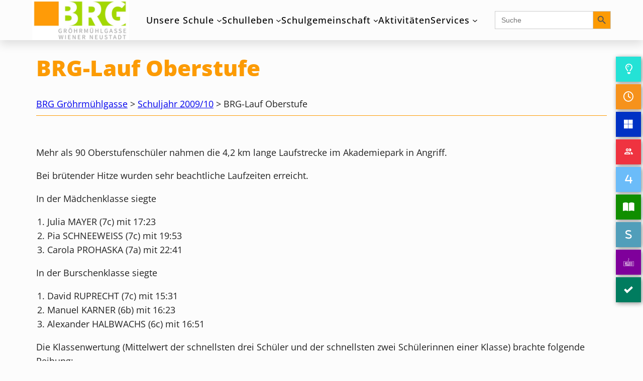

--- FILE ---
content_type: text/html; charset=UTF-8
request_url: https://www.brg.at/brg-lauf-oberstufe/
body_size: 20172
content:
<!DOCTYPE html>
<html lang="de">
<head>
<meta charset="UTF-8" />
<meta name="viewport" content="width=device-width, initial-scale=1" />
<meta name='robots' content='max-image-preview:large' />
<style>img:is([sizes="auto" i], [sizes^="auto," i]) { contain-intrinsic-size: 3000px 1500px }</style>
<title>BRG-Lauf Oberstufe &#8211; BRG Gröhrmühlgasse</title>
<link rel="alternate" type="application/rss+xml" title="BRG Gröhrmühlgasse &raquo; Feed" href="https://www.brg.at/feed/" />
<link rel="alternate" type="application/rss+xml" title="BRG Gröhrmühlgasse &raquo; Kommentar-Feed" href="https://www.brg.at/comments/feed/" />
<style id='wp-block-paragraph-inline-css'>
.is-small-text{font-size:.875em}.is-regular-text{font-size:1em}.is-large-text{font-size:2.25em}.is-larger-text{font-size:3em}.has-drop-cap:not(:focus):first-letter{float:left;font-size:8.4em;font-style:normal;font-weight:100;line-height:.68;margin:.05em .1em 0 0;text-transform:uppercase}body.rtl .has-drop-cap:not(:focus):first-letter{float:none;margin-left:.1em}p.has-drop-cap.has-background{overflow:hidden}:root :where(p.has-background){padding:1.25em 2.375em}:where(p.has-text-color:not(.has-link-color)) a{color:inherit}p.has-text-align-left[style*="writing-mode:vertical-lr"],p.has-text-align-right[style*="writing-mode:vertical-rl"]{rotate:180deg}
</style>
<!-- <link rel='stylesheet' id='fontawesome-free-css' href='https://www.brg.at/wp-content/plugins/getwid/vendors/fontawesome-free/css/all.min.css?ver=5.5.0' media='all' /> -->
<!-- <link rel='stylesheet' id='getwid/social-links-css' href='https://www.brg.at/wp-content/plugins/getwid/assets/blocks/social-links/style.css?ver=2.1.2' media='all' /> -->
<link rel="stylesheet" type="text/css" href="//www.brg.at/wp-content/cache/wpfc-minified/8xv1rbup/m6kc.css" media="all"/>
<style id='wp-block-group-inline-css'>
.wp-block-group{box-sizing:border-box}:where(.wp-block-group.wp-block-group-is-layout-constrained){position:relative}
</style>
<style id='wp-block-group-theme-inline-css'>
:where(.wp-block-group.has-background){padding:1.25em 2.375em}
</style>
<style id='block-visibility-screen-size-styles-inline-css'>
/* Large screens (desktops, 992px and up) */
@media ( min-width: 992px ) {
.block-visibility-hide-large-screen {
display: none !important;
}
}
/* Medium screens (tablets, between 768px and 992px) */
@media ( min-width: 768px ) and ( max-width: 991.98px ) {
.block-visibility-hide-medium-screen {
display: none !important;
}
}
/* Small screens (mobile devices, less than 768px) */
@media ( max-width: 767.98px ) {
.block-visibility-hide-small-screen {
display: none !important;
}
}
</style>
<style id='wp-block-site-logo-inline-css'>
.wp-block-site-logo{box-sizing:border-box;line-height:0}.wp-block-site-logo a{display:inline-block;line-height:0}.wp-block-site-logo.is-default-size img{height:auto;width:120px}.wp-block-site-logo img{height:auto;max-width:100%}.wp-block-site-logo a,.wp-block-site-logo img{border-radius:inherit}.wp-block-site-logo.aligncenter{margin-left:auto;margin-right:auto;text-align:center}:root :where(.wp-block-site-logo.is-style-rounded){border-radius:9999px}
</style>
<style id='wp-block-navigation-link-inline-css'>
.wp-block-navigation .wp-block-navigation-item__label{overflow-wrap:break-word}.wp-block-navigation .wp-block-navigation-item__description{display:none}.link-ui-tools{border-top:1px solid #f0f0f0;padding:8px}.link-ui-block-inserter{padding-top:8px}.link-ui-block-inserter__back{margin-left:8px;text-transform:uppercase}
</style>
<!-- <link rel='stylesheet' id='wp-block-navigation-css' href='https://www.brg.at/wp-includes/blocks/navigation/style.min.css?ver=6.8.3' media='all' /> -->
<!-- <link rel='stylesheet' id='tw-block-navigation-css' href='https://www.brg.at/wp-content/plugins/twentig/dist/blocks/navigation/style.css?ver=6.8.3' media='all' /> -->
<link rel="stylesheet" type="text/css" href="//www.brg.at/wp-content/cache/wpfc-minified/foidbknp/m6rp.css" media="all"/>
<style id='wp-block-spacer-inline-css'>
.wp-block-spacer{clear:both}
</style>
<style id='wp-block-template-part-theme-inline-css'>
:root :where(.wp-block-template-part.has-background){margin-bottom:0;margin-top:0;padding:1.25em 2.375em}
</style>
<style id='wp-block-post-title-inline-css'>
.wp-block-post-title{box-sizing:border-box;word-break:break-word}.wp-block-post-title :where(a){display:inline-block;font-family:inherit;font-size:inherit;font-style:inherit;font-weight:inherit;letter-spacing:inherit;line-height:inherit;text-decoration:inherit}
</style>
<style id='wp-block-separator-inline-css'>
@charset "UTF-8";.wp-block-separator{border:none;border-top:2px solid}:root :where(.wp-block-separator.is-style-dots){height:auto;line-height:1;text-align:center}:root :where(.wp-block-separator.is-style-dots):before{color:currentColor;content:"···";font-family:serif;font-size:1.5em;letter-spacing:2em;padding-left:2em}.wp-block-separator.is-style-dots{background:none!important;border:none!important}
</style>
<style id='wp-block-separator-theme-inline-css'>
.wp-block-separator.has-css-opacity{opacity:.4}.wp-block-separator{border:none;border-bottom:2px solid;margin-left:auto;margin-right:auto}.wp-block-separator.has-alpha-channel-opacity{opacity:1}.wp-block-separator:not(.is-style-wide):not(.is-style-dots){width:100px}.wp-block-separator.has-background:not(.is-style-dots){border-bottom:none;height:1px}.wp-block-separator.has-background:not(.is-style-wide):not(.is-style-dots){height:2px}
</style>
<style id='tw-block-separator-inline-css'>
.wp-block-separator{background:currentcolor}.wp-block-separator.is-style-dots{height:auto}.wp-block-separator.is-style-tw-asterisks{background:none!important;text-align:center;line-height:1;border:none!important;height:auto!important}.wp-block-separator.is-style-tw-asterisks::before{content:"* * *";font-size:1.125em}.wp-block-separator.wp-block-separator.is-style-tw-dotted{width:100%;height:1px;border:0;background:linear-gradient(90deg,currentcolor 1px,transparent 0)!important;background-size:4px 1px!important}.wp-block-separator.wp-block-separator.is-style-tw-dashed{width:100%;height:1px;border:0;background:linear-gradient(90deg,currentcolor 4px,transparent 0)!important;background-size:8px 1px!important}.wp-block-separator.wp-block-separator.has-background:is(.is-style-tw-dashed, .is-style-tw-dotted){height:1px}.wp-block-separator.is-style-tw-dotted.is-vertical{background:linear-gradient(0deg,currentcolor 1px,transparent 0)!important;background-size:1px 4px!important}.wp-block-separator.is-style-tw-dashed.is-vertical{background:linear-gradient(0deg,currentcolor 4px,transparent 0)!important;background-size:1px 8px!important}hr.tw-ml-0{text-align:left!important}hr.tw-mr-0{text-align:right!important}
</style>
<style id='wp-block-post-featured-image-inline-css'>
.wp-block-post-featured-image{margin-left:0;margin-right:0}.wp-block-post-featured-image a{display:block;height:100%}.wp-block-post-featured-image :where(img){box-sizing:border-box;height:auto;max-width:100%;vertical-align:bottom;width:100%}.wp-block-post-featured-image.alignfull img,.wp-block-post-featured-image.alignwide img{width:100%}.wp-block-post-featured-image .wp-block-post-featured-image__overlay.has-background-dim{background-color:#000;inset:0;position:absolute}.wp-block-post-featured-image{position:relative}.wp-block-post-featured-image .wp-block-post-featured-image__overlay.has-background-gradient{background-color:initial}.wp-block-post-featured-image .wp-block-post-featured-image__overlay.has-background-dim-0{opacity:0}.wp-block-post-featured-image .wp-block-post-featured-image__overlay.has-background-dim-10{opacity:.1}.wp-block-post-featured-image .wp-block-post-featured-image__overlay.has-background-dim-20{opacity:.2}.wp-block-post-featured-image .wp-block-post-featured-image__overlay.has-background-dim-30{opacity:.3}.wp-block-post-featured-image .wp-block-post-featured-image__overlay.has-background-dim-40{opacity:.4}.wp-block-post-featured-image .wp-block-post-featured-image__overlay.has-background-dim-50{opacity:.5}.wp-block-post-featured-image .wp-block-post-featured-image__overlay.has-background-dim-60{opacity:.6}.wp-block-post-featured-image .wp-block-post-featured-image__overlay.has-background-dim-70{opacity:.7}.wp-block-post-featured-image .wp-block-post-featured-image__overlay.has-background-dim-80{opacity:.8}.wp-block-post-featured-image .wp-block-post-featured-image__overlay.has-background-dim-90{opacity:.9}.wp-block-post-featured-image .wp-block-post-featured-image__overlay.has-background-dim-100{opacity:1}.wp-block-post-featured-image:where(.alignleft,.alignright){width:100%}
</style>
<style id='tw-block-post-featured-image-inline-css'>
.wp-block-post-featured-image[class*="tw-img-ratio"] img{aspect-ratio:var(--tw-img-ratio);object-fit:cover}.wp-block-post-featured-image.is-style-tw-rounded-corners :where(img,span){border-radius:var(--tw-block-rounded)}.wp-block-post-featured-image.is-style-rounded :where(img,span){border-radius:9999px}.wp-block-post-featured-image.is-style-tw-frame span{margin:12px}.wp-block-post-featured-image.is-style-tw-border img{border:1px solid var(--tw-block-border-color)}.wp-block-post-featured-image.is-style-tw-shadow img{box-shadow:var(--tw-block-shadow)}.wp-block-post-featured-image.is-style-tw-hard-shadow img{box-shadow:var(--tw-block-hard-shadow)}.wp-block-post-featured-image[style*="--shape"] :where(img,span),.wp-block-post-featured-image[style*="--shape"].tw-hover-zoom{-webkit-clip-path:var(--shape);clip-path:var(--shape)}.wp-block-post-featured-image.tw-hover-fade :where(img,span){transition:opacity 0.2s}.tw-stretched-link:hover .wp-block-post-featured-image.tw-hover-fade img,.wp-block-post-featured-image.tw-hover-fade:where(:hover,:focus-within) img{opacity:0.9}.wp-block-post-featured-image.tw-hover-zoom{overflow:hidden}.wp-block-post-featured-image.tw-hover-zoom img{transition:transform 0.4s}.tw-stretched-link:hover .wp-block-post-featured-image.tw-hover-zoom img,.wp-block-post-featured-image.tw-hover-zoom:where(:hover,:focus-within) img{transform:scale(1.05)}.wp-block-post-featured-image[style*="--shape"].tw-hover-zoom img{-webkit-clip-path:none;clip-path:none}.wp-block-post-featured-image.tw-hover-overlay span{transition:opacity 0.2s}.tw-stretched-link:not(:hover):not(:focus-within) > .wp-block-post-featured-image.tw-hover-overlay span,:not(.tw-stretched-link) > .wp-block-post-featured-image.tw-hover-overlay:not(:hover):not(:focus-within) span{opacity:0}.wp-block-post-featured-image.tw-hover-radius :where(img,span){transition:border-radius 0.2s}.tw-stretched-link:hover .wp-block-post-featured-image.tw-hover-radius :where(img,span),.wp-block-post-featured-image.tw-hover-radius:where(:hover,:focus-within) :where(img,span){border-radius:40px!important}:where(.wp-block-post-featured-image) .wp-element-caption{margin-top:0.5em}.wp-block-post-featured-image .wp-element-caption a{display:unset}
</style>
<style id='wp-block-post-content-inline-css'>
.wp-block-post-content{display:flow-root}
</style>
<style id='wp-block-post-date-inline-css'>
.wp-block-post-date{box-sizing:border-box}
</style>
<style id='wp-block-post-author-inline-css'>
.wp-block-post-author{box-sizing:border-box;display:flex;flex-wrap:wrap}.wp-block-post-author__byline{font-size:.5em;margin-bottom:0;margin-top:0;width:100%}.wp-block-post-author__avatar{margin-right:1em}.wp-block-post-author__bio{font-size:.7em;margin-bottom:.7em}.wp-block-post-author__content{flex-basis:0;flex-grow:1}.wp-block-post-author__name{margin:0}
</style>
<style id='tw-block-post-author-inline-css'>
.wp-block-post-author.tw-avatar-circle img{border-radius:50%}.wp-block-post-author.tw-avatar-rounded img{border-radius:var(--tw-block-rounded)}.tw-byline-inline .wp-block-post-author__name{display:inline}.wp-block-post-author__byline{font-size:clamp(0.8125rem,0.7em,1rem)}.tw-byline-inline .wp-block-post-author__byline{display:inline;width:auto;margin-inline-end:0.3em;font-size:inherit}.wp-block-post-author__bio{font-size:min(0.9em,1.25rem)}
</style>
<style id='wp-block-post-terms-inline-css'>
.wp-block-post-terms{box-sizing:border-box}.wp-block-post-terms .wp-block-post-terms__separator{white-space:pre-wrap}
</style>
<style id='tw-block-post-terms-inline-css'>
.wp-block-post-terms:is(.is-style-tw-outline,.is-style-tw-outline-pill,.is-style-tw-outline-rounded) a{text-decoration:none!important;padding:0.5rem 1rem;border:1px solid;margin-block:6px;display:inline-block}.wp-block-post-terms.is-style-tw-outline-rounded a{border-radius:var(--tw-block-rounded-sm)}.wp-block-post-terms.is-style-tw-outline-pill a{border-radius:100px}.wp-block-post-terms.is-style-tw-hashtag a::before{content:"#"}.wp-block-post-terms:where(.is-style-tw-outline,.is-style-tw-outline-pill,.is-style-tw-outline-rounded,.is-style-tw-hashtag,.is-style-tw-plain) .wp-block-post-terms__separator{visibility:hidden;display:inline-block;width:12px}.wp-block-post-terms.is-style-tw-plain .wp-block-post-terms__separator{width:20px}.wp-block-post-terms.has-background{padding:0.2em 0.5em}.wp-block-post-terms.tw-no-link a{text-decoration:none;cursor:auto}.wp-block-post-terms.is-style-tw-list{display:flex;flex-direction:column;gap:0.2em}.wp-block-post-terms.is-style-tw-list .wp-block-post-terms__separator{display:none}
</style>
<style id='wp-block-comments-inline-css'>
.wp-block-post-comments{box-sizing:border-box}.wp-block-post-comments .alignleft{float:left}.wp-block-post-comments .alignright{float:right}.wp-block-post-comments .navigation:after{clear:both;content:"";display:table}.wp-block-post-comments .commentlist{clear:both;list-style:none;margin:0;padding:0}.wp-block-post-comments .commentlist .comment{min-height:2.25em;padding-left:3.25em}.wp-block-post-comments .commentlist .comment p{font-size:1em;line-height:1.8;margin:1em 0}.wp-block-post-comments .commentlist .children{list-style:none;margin:0;padding:0}.wp-block-post-comments .comment-author{line-height:1.5}.wp-block-post-comments .comment-author .avatar{border-radius:1.5em;display:block;float:left;height:2.5em;margin-right:.75em;margin-top:.5em;width:2.5em}.wp-block-post-comments .comment-author cite{font-style:normal}.wp-block-post-comments .comment-meta{font-size:.875em;line-height:1.5}.wp-block-post-comments .comment-meta b{font-weight:400}.wp-block-post-comments .comment-meta .comment-awaiting-moderation{display:block;margin-bottom:1em;margin-top:1em}.wp-block-post-comments .comment-body .commentmetadata{font-size:.875em}.wp-block-post-comments .comment-form-author label,.wp-block-post-comments .comment-form-comment label,.wp-block-post-comments .comment-form-email label,.wp-block-post-comments .comment-form-url label{display:block;margin-bottom:.25em}.wp-block-post-comments .comment-form input:not([type=submit]):not([type=checkbox]),.wp-block-post-comments .comment-form textarea{box-sizing:border-box;display:block;width:100%}.wp-block-post-comments .comment-form-cookies-consent{display:flex;gap:.25em}.wp-block-post-comments .comment-form-cookies-consent #wp-comment-cookies-consent{margin-top:.35em}.wp-block-post-comments .comment-reply-title{margin-bottom:0}.wp-block-post-comments .comment-reply-title :where(small){font-size:var(--wp--preset--font-size--medium,smaller);margin-left:.5em}.wp-block-post-comments .reply{font-size:.875em;margin-bottom:1.4em}.wp-block-post-comments input:not([type=submit]),.wp-block-post-comments textarea{border:1px solid #949494;font-family:inherit;font-size:1em}.wp-block-post-comments input:not([type=submit]):not([type=checkbox]),.wp-block-post-comments textarea{padding:calc(.667em + 2px)}:where(.wp-block-post-comments input[type=submit]){border:none}.wp-block-comments{box-sizing:border-box}
</style>
<style id='wp-block-library-inline-css'>
:root{--wp-admin-theme-color:#007cba;--wp-admin-theme-color--rgb:0,124,186;--wp-admin-theme-color-darker-10:#006ba1;--wp-admin-theme-color-darker-10--rgb:0,107,161;--wp-admin-theme-color-darker-20:#005a87;--wp-admin-theme-color-darker-20--rgb:0,90,135;--wp-admin-border-width-focus:2px;--wp-block-synced-color:#7a00df;--wp-block-synced-color--rgb:122,0,223;--wp-bound-block-color:var(--wp-block-synced-color)}@media (min-resolution:192dpi){:root{--wp-admin-border-width-focus:1.5px}}.wp-element-button{cursor:pointer}:root{--wp--preset--font-size--normal:16px;--wp--preset--font-size--huge:42px}:root .has-very-light-gray-background-color{background-color:#eee}:root .has-very-dark-gray-background-color{background-color:#313131}:root .has-very-light-gray-color{color:#eee}:root .has-very-dark-gray-color{color:#313131}:root .has-vivid-green-cyan-to-vivid-cyan-blue-gradient-background{background:linear-gradient(135deg,#00d084,#0693e3)}:root .has-purple-crush-gradient-background{background:linear-gradient(135deg,#34e2e4,#4721fb 50%,#ab1dfe)}:root .has-hazy-dawn-gradient-background{background:linear-gradient(135deg,#faaca8,#dad0ec)}:root .has-subdued-olive-gradient-background{background:linear-gradient(135deg,#fafae1,#67a671)}:root .has-atomic-cream-gradient-background{background:linear-gradient(135deg,#fdd79a,#004a59)}:root .has-nightshade-gradient-background{background:linear-gradient(135deg,#330968,#31cdcf)}:root .has-midnight-gradient-background{background:linear-gradient(135deg,#020381,#2874fc)}.has-regular-font-size{font-size:1em}.has-larger-font-size{font-size:2.625em}.has-normal-font-size{font-size:var(--wp--preset--font-size--normal)}.has-huge-font-size{font-size:var(--wp--preset--font-size--huge)}.has-text-align-center{text-align:center}.has-text-align-left{text-align:left}.has-text-align-right{text-align:right}#end-resizable-editor-section{display:none}.aligncenter{clear:both}.items-justified-left{justify-content:flex-start}.items-justified-center{justify-content:center}.items-justified-right{justify-content:flex-end}.items-justified-space-between{justify-content:space-between}.screen-reader-text{border:0;clip-path:inset(50%);height:1px;margin:-1px;overflow:hidden;padding:0;position:absolute;width:1px;word-wrap:normal!important}.screen-reader-text:focus{background-color:#ddd;clip-path:none;color:#444;display:block;font-size:1em;height:auto;left:5px;line-height:normal;padding:15px 23px 14px;text-decoration:none;top:5px;width:auto;z-index:100000}html :where(.has-border-color){border-style:solid}html :where([style*=border-top-color]){border-top-style:solid}html :where([style*=border-right-color]){border-right-style:solid}html :where([style*=border-bottom-color]){border-bottom-style:solid}html :where([style*=border-left-color]){border-left-style:solid}html :where([style*=border-width]){border-style:solid}html :where([style*=border-top-width]){border-top-style:solid}html :where([style*=border-right-width]){border-right-style:solid}html :where([style*=border-bottom-width]){border-bottom-style:solid}html :where([style*=border-left-width]){border-left-style:solid}html :where(img[class*=wp-image-]){height:auto;max-width:100%}:where(figure){margin:0 0 1em}html :where(.is-position-sticky){--wp-admin--admin-bar--position-offset:var(--wp-admin--admin-bar--height,0px)}@media screen and (max-width:600px){html :where(.is-position-sticky){--wp-admin--admin-bar--position-offset:0px}}
</style>
<!-- <link rel='stylesheet' id='editorskit-frontend-css' href='https://www.brg.at/wp-content/plugins/block-options/build/style.build.css?ver=new' media='all' /> -->
<!-- <link rel='stylesheet' id='twentig-blocks-css' href='https://www.brg.at/wp-content/plugins/twentig/dist/blocks/common.css?ver=2f2aa03d36da08e54bf6' media='all' /> -->
<link rel="stylesheet" type="text/css" href="//www.brg.at/wp-content/cache/wpfc-minified/qlxd1k77/fjpit.css" media="all"/>
<style id='global-styles-inline-css'>
:root{--wp--preset--aspect-ratio--square: 1;--wp--preset--aspect-ratio--4-3: 4/3;--wp--preset--aspect-ratio--3-4: 3/4;--wp--preset--aspect-ratio--3-2: 3/2;--wp--preset--aspect-ratio--2-3: 2/3;--wp--preset--aspect-ratio--16-9: 16/9;--wp--preset--aspect-ratio--9-16: 9/16;--wp--preset--color--black: #000000;--wp--preset--color--cyan-bluish-gray: #838b92;--wp--preset--color--white: #ffffff;--wp--preset--color--pale-pink: #f78da7;--wp--preset--color--vivid-red: #cf2e2e;--wp--preset--color--luminous-vivid-orange: #ff6900;--wp--preset--color--luminous-vivid-amber: #fcb900;--wp--preset--color--light-green-cyan: #7bdcb5;--wp--preset--color--vivid-green-cyan: #00d084;--wp--preset--color--pale-cyan-blue: #8ed1fc;--wp--preset--color--vivid-cyan-blue: #0693e3;--wp--preset--color--vivid-purple: #9b51e0;--wp--preset--color--foreground: #222222;--wp--preset--color--background: #fcfcfc;--wp--preset--color--primary: #fc9b04;--wp--preset--color--secondary: #a4da07;--wp--preset--color--tertiary: #dee0d8;--wp--preset--gradient--vivid-cyan-blue-to-vivid-purple: linear-gradient(135deg,rgba(6,147,227,1) 0%,rgb(155,81,224) 100%);--wp--preset--gradient--light-green-cyan-to-vivid-green-cyan: linear-gradient(135deg,rgb(122,220,180) 0%,rgb(0,208,130) 100%);--wp--preset--gradient--luminous-vivid-amber-to-luminous-vivid-orange: linear-gradient(135deg,rgba(252,185,0,1) 0%,rgba(255,105,0,1) 100%);--wp--preset--gradient--luminous-vivid-orange-to-vivid-red: linear-gradient(135deg,rgba(255,105,0,1) 0%,rgb(207,46,46) 100%);--wp--preset--gradient--very-light-gray-to-cyan-bluish-gray: linear-gradient(135deg,rgb(238,238,238) 0%,rgb(169,184,195) 100%);--wp--preset--gradient--cool-to-warm-spectrum: linear-gradient(135deg,rgb(74,234,220) 0%,rgb(151,120,209) 20%,rgb(207,42,186) 40%,rgb(238,44,130) 60%,rgb(251,105,98) 80%,rgb(254,248,76) 100%);--wp--preset--gradient--blush-light-purple: linear-gradient(135deg,rgb(255,206,236) 0%,rgb(152,150,240) 100%);--wp--preset--gradient--blush-bordeaux: linear-gradient(135deg,rgb(254,205,165) 0%,rgb(254,45,45) 50%,rgb(107,0,62) 100%);--wp--preset--gradient--luminous-dusk: linear-gradient(135deg,rgb(255,203,112) 0%,rgb(199,81,192) 50%,rgb(65,88,208) 100%);--wp--preset--gradient--pale-ocean: linear-gradient(135deg,rgb(255,245,203) 0%,rgb(182,227,212) 50%,rgb(51,167,181) 100%);--wp--preset--gradient--electric-grass: linear-gradient(135deg,rgb(202,248,128) 0%,rgb(113,206,126) 100%);--wp--preset--gradient--midnight: linear-gradient(135deg,rgb(2,3,129) 0%,rgb(40,116,252) 100%);--wp--preset--gradient--vertical-secondary-to-tertiary: linear-gradient(to bottom,var(--wp--preset--color--secondary) 0%,var(--wp--preset--color--tertiary) 100%);--wp--preset--gradient--vertical-secondary-to-background: linear-gradient(to bottom,var(--wp--preset--color--secondary) 0%,var(--wp--preset--color--background) 100%);--wp--preset--gradient--vertical-tertiary-to-background: linear-gradient(to bottom,var(--wp--preset--color--tertiary) 0%,var(--wp--preset--color--background) 100%);--wp--preset--gradient--diagonal-primary-to-foreground: linear-gradient(to bottom right,var(--wp--preset--color--primary) 0%,var(--wp--preset--color--foreground) 100%);--wp--preset--gradient--diagonal-secondary-to-background: linear-gradient(to bottom right,var(--wp--preset--color--secondary) 50%,var(--wp--preset--color--background) 50%);--wp--preset--gradient--diagonal-background-to-secondary: linear-gradient(to bottom right,var(--wp--preset--color--background) 50%,var(--wp--preset--color--secondary) 50%);--wp--preset--gradient--diagonal-tertiary-to-background: linear-gradient(to bottom right,var(--wp--preset--color--tertiary) 50%,var(--wp--preset--color--background) 50%);--wp--preset--gradient--diagonal-background-to-tertiary: linear-gradient(to bottom right,var(--wp--preset--color--background) 50%,var(--wp--preset--color--tertiary) 50%);--wp--preset--font-size--small: 1rem;--wp--preset--font-size--medium: 1.125rem;--wp--preset--font-size--large: 1.75rem;--wp--preset--font-size--x-large: clamp(1.75rem, 3vw, 2.25rem);--wp--preset--font-size--xx-large: clamp(2rem, 4vw, 2.75rem);--wp--preset--font-family--system-font: -apple-system,BlinkMacSystemFont,"Segoe UI",Roboto,Oxygen-Sans,Ubuntu,Cantarell,"Helvetica Neue",sans-serif;--wp--preset--font-family--source-serif-pro: "Source Serif Pro", serif;--wp--preset--font-family--alegreya: "Alegreya", serif;--wp--preset--font-family--cabin: "Cabin", sans-serif;--wp--preset--font-family--crimson-pro: "Crimson Pro", serif;--wp--preset--font-family--eb-garamond: "EB Garamond", serif;--wp--preset--font-family--inter: "Inter", sans-serif;--wp--preset--font-family--libre-franklin: "Libre Franklin", sans-serif;--wp--preset--font-family--lora: "Lora", serif;--wp--preset--font-family--open-sans: "Open Sans", sans-serif;--wp--preset--font-family--playfair-display: "Playfair Display", serif;--wp--preset--font-family--raleway: "Raleway", sans-serif;--wp--preset--font-family--roboto-flex: "Roboto Flex", sans-serif;--wp--preset--font-family--roboto-mono: "Roboto Mono", monospace;--wp--preset--font-family--roboto-serif: "Roboto Serif", serif;--wp--preset--font-family--roboto-slab: "Roboto Slab", serif;--wp--preset--font-family--rubik: "Rubik", sans-serif;--wp--preset--font-family--source-sans-3: "Source Sans 3", sans-serif;--wp--preset--font-family--source-serif-4: "Source Serif 4", serif;--wp--preset--font-family--work-sans: "Work Sans", sans-serif;--wp--preset--spacing--20: 0.44rem;--wp--preset--spacing--30: 0.67rem;--wp--preset--spacing--40: 1rem;--wp--preset--spacing--50: 1.5rem;--wp--preset--spacing--60: 2.25rem;--wp--preset--spacing--70: 3.38rem;--wp--preset--spacing--80: 5.06rem;--wp--preset--shadow--natural: 6px 6px 9px rgba(0, 0, 0, 0.2);--wp--preset--shadow--deep: 12px 12px 50px rgba(0, 0, 0, 0.4);--wp--preset--shadow--sharp: 6px 6px 0px rgba(0, 0, 0, 0.2);--wp--preset--shadow--outlined: 6px 6px 0px -3px rgba(255, 255, 255, 1), 6px 6px rgba(0, 0, 0, 1);--wp--preset--shadow--crisp: 6px 6px 0px rgba(0, 0, 0, 1);--wp--custom--spacing--small: max(1.25rem, 5vw);--wp--custom--spacing--medium: clamp(2rem, 8vw, calc(4 * var(--wp--style--block-gap)));--wp--custom--spacing--large: clamp(3rem, 9vw, 5rem);--wp--custom--spacing--outer: var(--wp--custom--spacing--small, 1.25rem);--wp--custom--typography--font-size--huge: clamp(1.25rem, 1vw, 1.75rem);--wp--custom--typography--font-size--gigantic: clamp(1.50rem, 2vw, 2rem);--wp--custom--typography--font-size--colossal: clamp(3.25rem, 8vw, 6.25rem);--wp--custom--typography--font-size--brgtitel: clamp(2.25rem, 4vw, 3rem);--wp--custom--typography--font-size--brghzwei: clamp(2.25rem, 4vw, 2.75rem);--wp--custom--typography--font-size--brghdrei: clamp(1.5rem, 1.4152rem + 0.5217vw, 2.25rem);--wp--custom--typography--font-size--brghvier: clamp(1.25rem, 1.1652rem + 0.5217vw, 2rem);--wp--custom--typography--font-size--brghfuenf: clamp(1rem, 0.9435rem + 0.3478vw, 1.5rem);--wp--custom--typography--font-size--collosal: clamp(1.75rem, 3vw, 2.25rem);--wp--custom--typography--font-size--nix: clamp(3.25rem, 8vw, 6.25rem);--wp--custom--typography--line-height--tiny: 1.15;--wp--custom--typography--line-height--small: 1.2;--wp--custom--typography--line-height--medium: 1.4;--wp--custom--typography--line-height--normal: 1.6;}:root { --wp--style--global--content-size: 100%;--wp--style--global--wide-size: 100%; }:where(body) { margin: 0; }.wp-site-blocks > .alignleft { float: left; margin-right: 2em; }.wp-site-blocks > .alignright { float: right; margin-left: 2em; }.wp-site-blocks > .aligncenter { justify-content: center; margin-left: auto; margin-right: auto; }:where(.wp-site-blocks) > * { margin-block-start: var(--wp--preset--spacing--20); margin-block-end: 0; }:where(.wp-site-blocks) > :first-child { margin-block-start: 0; }:where(.wp-site-blocks) > :last-child { margin-block-end: 0; }:root { --wp--style--block-gap: var(--wp--preset--spacing--20); }:root :where(.is-layout-flow) > :first-child{margin-block-start: 0;}:root :where(.is-layout-flow) > :last-child{margin-block-end: 0;}:root :where(.is-layout-flow) > *{margin-block-start: var(--wp--preset--spacing--20);margin-block-end: 0;}:root :where(.is-layout-constrained) > :first-child{margin-block-start: 0;}:root :where(.is-layout-constrained) > :last-child{margin-block-end: 0;}:root :where(.is-layout-constrained) > *{margin-block-start: var(--wp--preset--spacing--20);margin-block-end: 0;}:root :where(.is-layout-flex){gap: var(--wp--preset--spacing--20);}:root :where(.is-layout-grid){gap: var(--wp--preset--spacing--20);}.is-layout-flow > .alignleft{float: left;margin-inline-start: 0;margin-inline-end: 2em;}.is-layout-flow > .alignright{float: right;margin-inline-start: 2em;margin-inline-end: 0;}.is-layout-flow > .aligncenter{margin-left: auto !important;margin-right: auto !important;}.is-layout-constrained > .alignleft{float: left;margin-inline-start: 0;margin-inline-end: 2em;}.is-layout-constrained > .alignright{float: right;margin-inline-start: 2em;margin-inline-end: 0;}.is-layout-constrained > .aligncenter{margin-left: auto !important;margin-right: auto !important;}.is-layout-constrained > :where(:not(.alignleft):not(.alignright):not(.alignfull)){max-width: var(--wp--style--global--content-size);margin-left: auto !important;margin-right: auto !important;}.is-layout-constrained > .alignwide{max-width: var(--wp--style--global--wide-size);}body .is-layout-flex{display: flex;}.is-layout-flex{flex-wrap: wrap;align-items: center;}.is-layout-flex > :is(*, div){margin: 0;}body .is-layout-grid{display: grid;}.is-layout-grid > :is(*, div){margin: 0;}body{background-color: var(--wp--preset--color--background);color: var(--wp--preset--color--foreground);font-family: var(--wp--preset--font-family--open-sans);font-size: var(--wp--preset--font-size--medium);line-height: var(--wp--custom--typography--line-height--normal);padding-top: 0px;padding-right: 0px;padding-bottom: 0px;padding-left: 0px;}a:where(:not(.wp-element-button)){color: var(--wp--preset--color--black);text-decoration: none;}:root :where(a:where(:not(.wp-element-button)):hover){color: var(--wp--preset--color--primary);}h1, h2, h3, h4, h5, h6{color: var(--wp--preset--color--primary);}h1{font-family: var(--wp--preset--font-family--open-sans);font-size: var(--wp--custom--typography--font-size--brgtitel);font-weight: 350;line-height: var(--wp--custom--typography--line-height--small);}h2{font-family: var(--wp--preset--font-family--open-sans);font-size: var(--wp--custom--typography--font-size--brghzwei);font-weight: 800;line-height: var(--wp--custom--typography--line-height--small);}h3{font-family: var(--wp--preset--font-family--system-font);font-size: var(--wp--custom--typography--font-size--brghdrei);font-weight: 400;line-height: var(--wp--custom--typography--line-height--tiny);}h4{font-family: var(--wp--preset--font-family--system-font);font-size: var(--wp--custom--typography--font-size--brghvier);font-weight: 350;line-height: var(--wp--custom--typography--line-height--tiny);}h5{font-family: var(--wp--preset--font-family--system-font);font-size: var(--wp--custom--typography--font-size--brghfuenf);font-weight: 600;line-height: var(--wp--custom--typography--line-height--normal);text-transform: uppercase;}h6{font-family: var(--wp--preset--font-family--open-sans);font-size: var(--wp--preset--font-size--medium);font-weight: 300;line-height: var(--wp--custom--typography--line-height--normal);text-transform: uppercase;}:root :where(.wp-element-button, .wp-block-button__link){background-color: #32373c;border-width: 0;color: #fff;font-family: inherit;font-size: inherit;line-height: inherit;padding: calc(0.667em + 2px) calc(1.333em + 2px);text-decoration: none;}.has-black-color{color: var(--wp--preset--color--black) !important;}.has-cyan-bluish-gray-color{color: var(--wp--preset--color--cyan-bluish-gray) !important;}.has-white-color{color: var(--wp--preset--color--white) !important;}.has-pale-pink-color{color: var(--wp--preset--color--pale-pink) !important;}.has-vivid-red-color{color: var(--wp--preset--color--vivid-red) !important;}.has-luminous-vivid-orange-color{color: var(--wp--preset--color--luminous-vivid-orange) !important;}.has-luminous-vivid-amber-color{color: var(--wp--preset--color--luminous-vivid-amber) !important;}.has-light-green-cyan-color{color: var(--wp--preset--color--light-green-cyan) !important;}.has-vivid-green-cyan-color{color: var(--wp--preset--color--vivid-green-cyan) !important;}.has-pale-cyan-blue-color{color: var(--wp--preset--color--pale-cyan-blue) !important;}.has-vivid-cyan-blue-color{color: var(--wp--preset--color--vivid-cyan-blue) !important;}.has-vivid-purple-color{color: var(--wp--preset--color--vivid-purple) !important;}.has-foreground-color{color: var(--wp--preset--color--foreground) !important;}.has-background-color{color: var(--wp--preset--color--background) !important;}.has-primary-color{color: var(--wp--preset--color--primary) !important;}.has-secondary-color{color: var(--wp--preset--color--secondary) !important;}.has-tertiary-color{color: var(--wp--preset--color--tertiary) !important;}.has-black-background-color{background-color: var(--wp--preset--color--black) !important;}.has-cyan-bluish-gray-background-color{background-color: var(--wp--preset--color--cyan-bluish-gray) !important;}.has-white-background-color{background-color: var(--wp--preset--color--white) !important;}.has-pale-pink-background-color{background-color: var(--wp--preset--color--pale-pink) !important;}.has-vivid-red-background-color{background-color: var(--wp--preset--color--vivid-red) !important;}.has-luminous-vivid-orange-background-color{background-color: var(--wp--preset--color--luminous-vivid-orange) !important;}.has-luminous-vivid-amber-background-color{background-color: var(--wp--preset--color--luminous-vivid-amber) !important;}.has-light-green-cyan-background-color{background-color: var(--wp--preset--color--light-green-cyan) !important;}.has-vivid-green-cyan-background-color{background-color: var(--wp--preset--color--vivid-green-cyan) !important;}.has-pale-cyan-blue-background-color{background-color: var(--wp--preset--color--pale-cyan-blue) !important;}.has-vivid-cyan-blue-background-color{background-color: var(--wp--preset--color--vivid-cyan-blue) !important;}.has-vivid-purple-background-color{background-color: var(--wp--preset--color--vivid-purple) !important;}.has-foreground-background-color{background-color: var(--wp--preset--color--foreground) !important;}.has-background-background-color{background-color: var(--wp--preset--color--background) !important;}.has-primary-background-color{background-color: var(--wp--preset--color--primary) !important;}.has-secondary-background-color{background-color: var(--wp--preset--color--secondary) !important;}.has-tertiary-background-color{background-color: var(--wp--preset--color--tertiary) !important;}.has-black-border-color{border-color: var(--wp--preset--color--black) !important;}.has-cyan-bluish-gray-border-color{border-color: var(--wp--preset--color--cyan-bluish-gray) !important;}.has-white-border-color{border-color: var(--wp--preset--color--white) !important;}.has-pale-pink-border-color{border-color: var(--wp--preset--color--pale-pink) !important;}.has-vivid-red-border-color{border-color: var(--wp--preset--color--vivid-red) !important;}.has-luminous-vivid-orange-border-color{border-color: var(--wp--preset--color--luminous-vivid-orange) !important;}.has-luminous-vivid-amber-border-color{border-color: var(--wp--preset--color--luminous-vivid-amber) !important;}.has-light-green-cyan-border-color{border-color: var(--wp--preset--color--light-green-cyan) !important;}.has-vivid-green-cyan-border-color{border-color: var(--wp--preset--color--vivid-green-cyan) !important;}.has-pale-cyan-blue-border-color{border-color: var(--wp--preset--color--pale-cyan-blue) !important;}.has-vivid-cyan-blue-border-color{border-color: var(--wp--preset--color--vivid-cyan-blue) !important;}.has-vivid-purple-border-color{border-color: var(--wp--preset--color--vivid-purple) !important;}.has-foreground-border-color{border-color: var(--wp--preset--color--foreground) !important;}.has-background-border-color{border-color: var(--wp--preset--color--background) !important;}.has-primary-border-color{border-color: var(--wp--preset--color--primary) !important;}.has-secondary-border-color{border-color: var(--wp--preset--color--secondary) !important;}.has-tertiary-border-color{border-color: var(--wp--preset--color--tertiary) !important;}.has-vivid-cyan-blue-to-vivid-purple-gradient-background{background: var(--wp--preset--gradient--vivid-cyan-blue-to-vivid-purple) !important;}.has-light-green-cyan-to-vivid-green-cyan-gradient-background{background: var(--wp--preset--gradient--light-green-cyan-to-vivid-green-cyan) !important;}.has-luminous-vivid-amber-to-luminous-vivid-orange-gradient-background{background: var(--wp--preset--gradient--luminous-vivid-amber-to-luminous-vivid-orange) !important;}.has-luminous-vivid-orange-to-vivid-red-gradient-background{background: var(--wp--preset--gradient--luminous-vivid-orange-to-vivid-red) !important;}.has-very-light-gray-to-cyan-bluish-gray-gradient-background{background: var(--wp--preset--gradient--very-light-gray-to-cyan-bluish-gray) !important;}.has-cool-to-warm-spectrum-gradient-background{background: var(--wp--preset--gradient--cool-to-warm-spectrum) !important;}.has-blush-light-purple-gradient-background{background: var(--wp--preset--gradient--blush-light-purple) !important;}.has-blush-bordeaux-gradient-background{background: var(--wp--preset--gradient--blush-bordeaux) !important;}.has-luminous-dusk-gradient-background{background: var(--wp--preset--gradient--luminous-dusk) !important;}.has-pale-ocean-gradient-background{background: var(--wp--preset--gradient--pale-ocean) !important;}.has-electric-grass-gradient-background{background: var(--wp--preset--gradient--electric-grass) !important;}.has-midnight-gradient-background{background: var(--wp--preset--gradient--midnight) !important;}.has-vertical-secondary-to-tertiary-gradient-background{background: var(--wp--preset--gradient--vertical-secondary-to-tertiary) !important;}.has-vertical-secondary-to-background-gradient-background{background: var(--wp--preset--gradient--vertical-secondary-to-background) !important;}.has-vertical-tertiary-to-background-gradient-background{background: var(--wp--preset--gradient--vertical-tertiary-to-background) !important;}.has-diagonal-primary-to-foreground-gradient-background{background: var(--wp--preset--gradient--diagonal-primary-to-foreground) !important;}.has-diagonal-secondary-to-background-gradient-background{background: var(--wp--preset--gradient--diagonal-secondary-to-background) !important;}.has-diagonal-background-to-secondary-gradient-background{background: var(--wp--preset--gradient--diagonal-background-to-secondary) !important;}.has-diagonal-tertiary-to-background-gradient-background{background: var(--wp--preset--gradient--diagonal-tertiary-to-background) !important;}.has-diagonal-background-to-tertiary-gradient-background{background: var(--wp--preset--gradient--diagonal-background-to-tertiary) !important;}.has-small-font-size{font-size: var(--wp--preset--font-size--small) !important;}.has-medium-font-size{font-size: var(--wp--preset--font-size--medium) !important;}.has-large-font-size{font-size: var(--wp--preset--font-size--large) !important;}.has-x-large-font-size{font-size: var(--wp--preset--font-size--x-large) !important;}.has-xx-large-font-size{font-size: var(--wp--preset--font-size--xx-large) !important;}.has-system-font-font-family{font-family: var(--wp--preset--font-family--system-font) !important;}.has-source-serif-pro-font-family{font-family: var(--wp--preset--font-family--source-serif-pro) !important;}.has-alegreya-font-family{font-family: var(--wp--preset--font-family--alegreya) !important;}.has-cabin-font-family{font-family: var(--wp--preset--font-family--cabin) !important;}.has-crimson-pro-font-family{font-family: var(--wp--preset--font-family--crimson-pro) !important;}.has-eb-garamond-font-family{font-family: var(--wp--preset--font-family--eb-garamond) !important;}.has-inter-font-family{font-family: var(--wp--preset--font-family--inter) !important;}.has-libre-franklin-font-family{font-family: var(--wp--preset--font-family--libre-franklin) !important;}.has-lora-font-family{font-family: var(--wp--preset--font-family--lora) !important;}.has-open-sans-font-family{font-family: var(--wp--preset--font-family--open-sans) !important;}.has-playfair-display-font-family{font-family: var(--wp--preset--font-family--playfair-display) !important;}.has-raleway-font-family{font-family: var(--wp--preset--font-family--raleway) !important;}.has-roboto-flex-font-family{font-family: var(--wp--preset--font-family--roboto-flex) !important;}.has-roboto-mono-font-family{font-family: var(--wp--preset--font-family--roboto-mono) !important;}.has-roboto-serif-font-family{font-family: var(--wp--preset--font-family--roboto-serif) !important;}.has-roboto-slab-font-family{font-family: var(--wp--preset--font-family--roboto-slab) !important;}.has-rubik-font-family{font-family: var(--wp--preset--font-family--rubik) !important;}.has-source-sans-3-font-family{font-family: var(--wp--preset--font-family--source-sans-3) !important;}.has-source-serif-4-font-family{font-family: var(--wp--preset--font-family--source-serif-4) !important;}.has-work-sans-font-family{font-family: var(--wp--preset--font-family--work-sans) !important;}
:root :where(.wp-block-post-title){font-family: var(--wp--preset--font-family--system-font);font-size: var(--wp--custom--typography--font-size--brgtitel);font-weight: 350;line-height: var(--wp--custom--typography--line-height--normal);}
@media (max-width: 767px) { .tw-sm-hidden { display: none !important; }}@media (min-width: 768px) and (max-width: 1023px) { .tw-md-hidden { display: none !important; }}@media (min-width: 1024px) { .tw-lg-hidden { display: none !important; }}@media (width < 768px) { .tw-sm-hidden { display: none !important; }}@media (768px <= width < 1024px) { .tw-md-hidden { display: none !important; }}@media (width >= 1024px) { .tw-lg-hidden { display: none !important; }}
.tw-mt-0{margin-top:0px!important;}.tw-mb-0{margin-bottom:0px!important;}.tw-mt-1{margin-top:5px!important;}.tw-mb-1{margin-bottom:5px!important;}.tw-mt-2{margin-top:10px!important;}.tw-mb-2{margin-bottom:10px!important;}.tw-mt-3{margin-top:15px!important;}.tw-mb-3{margin-bottom:15px!important;}.tw-mt-4{margin-top:20px!important;}.tw-mb-4{margin-bottom:20px!important;}.tw-mt-5{margin-top:30px!important;}.tw-mb-5{margin-bottom:30px!important;}.tw-mt-6{margin-top:40px!important;}.tw-mb-6{margin-bottom:40px!important;}.tw-mt-7{margin-top:50px!important;}.tw-mb-7{margin-bottom:50px!important;}.tw-mt-8{margin-top:60px!important;}.tw-mb-8{margin-bottom:60px!important;}.tw-mt-9{margin-top:80px!important;}.tw-mb-9{margin-bottom:80px!important;}.tw-mt-10{margin-top:100px!important;}.tw-mb-10{margin-bottom:100px!important;}.tw-mt-auto{margin-top:auto!important;}.tw-mb-auto{margin-bottom:auto!important;}
</style>
<style id='core-block-supports-inline-css'>
.wp-elements-579f7ccbf4adec7538a55eefd5b6ae56 a:where(:not(.wp-element-button)){color:var(--wp--preset--color--foreground);}.wp-container-core-group-is-layout-bcf5fd3f{flex-wrap:nowrap;justify-content:center;}.wp-container-content-9cfa9a5a{flex-grow:1;}.wp-container-core-navigation-is-layout-23879a44{flex-wrap:nowrap;gap:var(--wp--preset--spacing--60);justify-content:center;}.wp-container-core-group-is-layout-b16e84b3{flex-wrap:nowrap;justify-content:space-between;}.wp-container-core-group-is-layout-8a400663 > :where(:not(.alignleft):not(.alignright):not(.alignfull)){max-width:70%;margin-left:auto !important;margin-right:auto !important;}.wp-container-core-group-is-layout-8a400663 > .alignwide{max-width:70%;}.wp-container-core-group-is-layout-8a400663 .alignfull{max-width:none;}.wp-container-core-navigation-is-layout-a89b3969{justify-content:center;}.wp-container-core-group-is-layout-23441af8{flex-wrap:nowrap;justify-content:center;}
</style>
<style id='wp-block-template-skip-link-inline-css'>
.skip-link.screen-reader-text {
border: 0;
clip-path: inset(50%);
height: 1px;
margin: -1px;
overflow: hidden;
padding: 0;
position: absolute !important;
width: 1px;
word-wrap: normal !important;
}
.skip-link.screen-reader-text:focus {
background-color: #eee;
clip-path: none;
color: #444;
display: block;
font-size: 1em;
height: auto;
left: 5px;
line-height: normal;
padding: 15px 23px 14px;
text-decoration: none;
top: 5px;
width: auto;
z-index: 100000;
}
</style>
<!-- <link rel='stylesheet' id='fontawesome-6.3.0-css' href='https://www.brg.at/wp-content/plugins/simple-floating-menu/assets/css/fontawesome-6.3.0.css?ver=1.3.0' media='all' /> -->
<!-- <link rel='stylesheet' id='eleganticons-css' href='https://www.brg.at/wp-content/plugins/simple-floating-menu/assets/css/eleganticons.css?ver=1.3.0' media='all' /> -->
<!-- <link rel='stylesheet' id='essentialicon-css' href='https://www.brg.at/wp-content/plugins/simple-floating-menu/assets/css/essentialicon.css?ver=1.3.0' media='all' /> -->
<!-- <link rel='stylesheet' id='iconfont-css' href='https://www.brg.at/wp-content/plugins/simple-floating-menu/assets/css/icofont.css?ver=1.3.0' media='all' /> -->
<!-- <link rel='stylesheet' id='materialdesignicons-css' href='https://www.brg.at/wp-content/plugins/smart-blocks/inc/assets/css/materialdesignicons.css?ver=2.4' media='all' /> -->
<!-- <link rel='stylesheet' id='sfm-style-css' href='https://www.brg.at/wp-content/plugins/simple-floating-menu/assets/css/style.css?ver=1.3.0' media='all' /> -->
<link rel="stylesheet" type="text/css" href="//www.brg.at/wp-content/cache/wpfc-minified/7m458hwq/m6kc.css" media="all"/>
<style id='sfm-style-inline-css'>
.sfm-floating-menu a.sfm-shape-button{height:50px;width:50px}.sfm-floating-menu a.sfm-shape-button{font-size:20px}.sfm-floating-menu i{top:0px}.sfm-floating-menu.horizontal{margin:0 -2.5px}.sfm-floating-menu.vertical{margin:-2.5px 0}.sfm-floating-menu.horizontal .sfm-button{margin:0 2.5px}.sfm-floating-menu.vertical .sfm-button{margin:2.5px 0}.sfm-floating-menu.top-left,.sfm-floating-menu.top-right,.sfm-floating-menu.top-middle{top:0px}.sfm-floating-menu.bottom-left,.sfm-floating-menu.bottom-right,.sfm-floating-menu.bottom-middle{bottom:0px}.sfm-floating-menu.top-left,.sfm-floating-menu.bottom-left,.sfm-floating-menu.middle-left{left:0px}.sfm-floating-menu.top-right,.sfm-floating-menu.bottom-right,.sfm-floating-menu.middle-right{right:4px}.sfm-floating-menu{z-index:1003}.sfm-floating-menu .sfm-646b4c0b722b2 a.sfm-shape-button{background:#24e2d6}.sfm-floating-menu .sfm-646b4c0b722b2 a.sfm-shape-button{color:#FFFFFF}.sfm-floating-menu .sfm-646b4c0b722b2:hover a.sfm-shape-button{background:#24e2d6}.sfm-floating-menu .sfm-646b4c0b722b2:hover a.sfm-shape-button{color:#FFFFFF}.sfm-floating-menu .sfm-646b4c0b722b2 .sfm-tool-tip{background:#24e2d6}.sfm-floating-menu.top-left.horizontal .sfm-646b4c0b722b2 .sfm-tool-tip:after,.sfm-floating-menu.top-middle.horizontal .sfm-646b4c0b722b2 .sfm-tool-tip:after,.sfm-floating-menu.top-right.horizontal .sfm-646b4c0b722b2 .sfm-tool-tip:after{border-color:transparent transparent #24e2d6 transparent}.sfm-floating-menu.top-left.vertical .sfm-646b4c0b722b2 .sfm-tool-tip:after,.sfm-floating-menu.top-middle.vertical .sfm-646b4c0b722b2 .sfm-tool-tip:after,.sfm-floating-menu.bottom-left.vertical .sfm-646b4c0b722b2 .sfm-tool-tip:after,.sfm-floating-menu.bottom-middle.vertical .sfm-646b4c0b722b2 .sfm-tool-tip:after,.sfm-floating-menu.middle-left.vertical .sfm-646b4c0b722b2 .sfm-tool-tip:after{border-color:transparent #24e2d6 transparent transparent}.sfm-floating-menu.top-right.vertical .sfm-646b4c0b722b2 .sfm-tool-tip:after,.sfm-floating-menu.middle-right.vertical .sfm-646b4c0b722b2 .sfm-tool-tip:after,.sfm-floating-menu.bottom-right.vertical .sfm-646b4c0b722b2 .sfm-tool-tip:after{border-color:transparent transparent transparent #24e2d6}.sfm-floating-menu.bottom-left.horizontal .sfm-646b4c0b722b2 .sfm-tool-tip:after,.sfm-floating-menu.bottom-middle.horizontal .sfm-646b4c0b722b2 .sfm-tool-tip:after,.sfm-floating-menu.bottom-right.horizontal .sfm-646b4c0b722b2 .sfm-tool-tip:after,.sfm-floating-menu.middle-left.horizontal .sfm-646b4c0b722b2 .sfm-tool-tip:after,.sfm-floating-menu.middle-right.horizontal .sfm-646b4c0b722b2 .sfm-tool-tip:after{border-color:#24e2d6 transparent transparent transparent}.sfm-floating-menu .sfm-646b4c0b722b2 .sfm-tool-tip a{color:#FFFFFF}.sfm-floating-menu .sfm-1684754216814 a.sfm-shape-button{background:#f6921c}.sfm-floating-menu .sfm-1684754216814 a.sfm-shape-button{color:#FFFFFF}.sfm-floating-menu .sfm-1684754216814:hover a.sfm-shape-button{background:#f49529}.sfm-floating-menu .sfm-1684754216814:hover a.sfm-shape-button{color:#FFFFFF}.sfm-floating-menu .sfm-1684754216814 .sfm-tool-tip{background:#f6921c}.sfm-floating-menu.top-left.horizontal .sfm-1684754216814 .sfm-tool-tip:after,.sfm-floating-menu.top-middle.horizontal .sfm-1684754216814 .sfm-tool-tip:after,.sfm-floating-menu.top-right.horizontal .sfm-1684754216814 .sfm-tool-tip:after{border-color:transparent transparent #f6921c transparent}.sfm-floating-menu.top-left.vertical .sfm-1684754216814 .sfm-tool-tip:after,.sfm-floating-menu.top-middle.vertical .sfm-1684754216814 .sfm-tool-tip:after,.sfm-floating-menu.bottom-left.vertical .sfm-1684754216814 .sfm-tool-tip:after,.sfm-floating-menu.bottom-middle.vertical .sfm-1684754216814 .sfm-tool-tip:after,.sfm-floating-menu.middle-left.vertical .sfm-1684754216814 .sfm-tool-tip:after{border-color:transparent #f6921c transparent transparent}.sfm-floating-menu.top-right.vertical .sfm-1684754216814 .sfm-tool-tip:after,.sfm-floating-menu.middle-right.vertical .sfm-1684754216814 .sfm-tool-tip:after,.sfm-floating-menu.bottom-right.vertical .sfm-1684754216814 .sfm-tool-tip:after{border-color:transparent transparent transparent #f6921c}.sfm-floating-menu.bottom-left.horizontal .sfm-1684754216814 .sfm-tool-tip:after,.sfm-floating-menu.bottom-middle.horizontal .sfm-1684754216814 .sfm-tool-tip:after,.sfm-floating-menu.bottom-right.horizontal .sfm-1684754216814 .sfm-tool-tip:after,.sfm-floating-menu.middle-left.horizontal .sfm-1684754216814 .sfm-tool-tip:after,.sfm-floating-menu.middle-right.horizontal .sfm-1684754216814 .sfm-tool-tip:after{border-color:#f6921c transparent transparent transparent}.sfm-floating-menu .sfm-1684754216814 .sfm-tool-tip a{color:#FFFFFF}.sfm-floating-menu .sfm-1684754556020 a.sfm-shape-button{background:#0031c4}.sfm-floating-menu .sfm-1684754556020 a.sfm-shape-button{color:#FFFFFF}.sfm-floating-menu .sfm-1684754556020:hover a.sfm-shape-button{background:#0031c4}.sfm-floating-menu .sfm-1684754556020:hover a.sfm-shape-button{color:#FFFFFF}.sfm-floating-menu .sfm-1684754556020 .sfm-tool-tip{background:#0031c4}.sfm-floating-menu.top-left.horizontal .sfm-1684754556020 .sfm-tool-tip:after,.sfm-floating-menu.top-middle.horizontal .sfm-1684754556020 .sfm-tool-tip:after,.sfm-floating-menu.top-right.horizontal .sfm-1684754556020 .sfm-tool-tip:after{border-color:transparent transparent #0031c4 transparent}.sfm-floating-menu.top-left.vertical .sfm-1684754556020 .sfm-tool-tip:after,.sfm-floating-menu.top-middle.vertical .sfm-1684754556020 .sfm-tool-tip:after,.sfm-floating-menu.bottom-left.vertical .sfm-1684754556020 .sfm-tool-tip:after,.sfm-floating-menu.bottom-middle.vertical .sfm-1684754556020 .sfm-tool-tip:after,.sfm-floating-menu.middle-left.vertical .sfm-1684754556020 .sfm-tool-tip:after{border-color:transparent #0031c4 transparent transparent}.sfm-floating-menu.top-right.vertical .sfm-1684754556020 .sfm-tool-tip:after,.sfm-floating-menu.middle-right.vertical .sfm-1684754556020 .sfm-tool-tip:after,.sfm-floating-menu.bottom-right.vertical .sfm-1684754556020 .sfm-tool-tip:after{border-color:transparent transparent transparent #0031c4}.sfm-floating-menu.bottom-left.horizontal .sfm-1684754556020 .sfm-tool-tip:after,.sfm-floating-menu.bottom-middle.horizontal .sfm-1684754556020 .sfm-tool-tip:after,.sfm-floating-menu.bottom-right.horizontal .sfm-1684754556020 .sfm-tool-tip:after,.sfm-floating-menu.middle-left.horizontal .sfm-1684754556020 .sfm-tool-tip:after,.sfm-floating-menu.middle-right.horizontal .sfm-1684754556020 .sfm-tool-tip:after{border-color:#0031c4 transparent transparent transparent}.sfm-floating-menu .sfm-1684754556020 .sfm-tool-tip a{color:#FFFFFF}.sfm-floating-menu .sfm-1743685542806 a.sfm-shape-button{background:#ef3340}.sfm-floating-menu .sfm-1743685542806 a.sfm-shape-button{color:#FFFFFF}.sfm-floating-menu .sfm-1743685542806:hover a.sfm-shape-button{background:#ef3340}.sfm-floating-menu .sfm-1743685542806:hover a.sfm-shape-button{color:#FFFFFF}.sfm-floating-menu .sfm-1743685542806 .sfm-tool-tip{background:#ef3340}.sfm-floating-menu.top-left.horizontal .sfm-1743685542806 .sfm-tool-tip:after,.sfm-floating-menu.top-middle.horizontal .sfm-1743685542806 .sfm-tool-tip:after,.sfm-floating-menu.top-right.horizontal .sfm-1743685542806 .sfm-tool-tip:after{border-color:transparent transparent #ef3340 transparent}.sfm-floating-menu.top-left.vertical .sfm-1743685542806 .sfm-tool-tip:after,.sfm-floating-menu.top-middle.vertical .sfm-1743685542806 .sfm-tool-tip:after,.sfm-floating-menu.bottom-left.vertical .sfm-1743685542806 .sfm-tool-tip:after,.sfm-floating-menu.bottom-middle.vertical .sfm-1743685542806 .sfm-tool-tip:after,.sfm-floating-menu.middle-left.vertical .sfm-1743685542806 .sfm-tool-tip:after{border-color:transparent #ef3340 transparent transparent}.sfm-floating-menu.top-right.vertical .sfm-1743685542806 .sfm-tool-tip:after,.sfm-floating-menu.middle-right.vertical .sfm-1743685542806 .sfm-tool-tip:after,.sfm-floating-menu.bottom-right.vertical .sfm-1743685542806 .sfm-tool-tip:after{border-color:transparent transparent transparent #ef3340}.sfm-floating-menu.bottom-left.horizontal .sfm-1743685542806 .sfm-tool-tip:after,.sfm-floating-menu.bottom-middle.horizontal .sfm-1743685542806 .sfm-tool-tip:after,.sfm-floating-menu.bottom-right.horizontal .sfm-1743685542806 .sfm-tool-tip:after,.sfm-floating-menu.middle-left.horizontal .sfm-1743685542806 .sfm-tool-tip:after,.sfm-floating-menu.middle-right.horizontal .sfm-1743685542806 .sfm-tool-tip:after{border-color:#ef3340 transparent transparent transparent}.sfm-floating-menu .sfm-1743685542806 .sfm-tool-tip a{color:#FFFFFF}.sfm-floating-menu .sfm-1684755120158 a.sfm-shape-button{background:#6bbcf9}.sfm-floating-menu .sfm-1684755120158 a.sfm-shape-button{color:#FFFFFF}.sfm-floating-menu .sfm-1684755120158:hover a.sfm-shape-button{background:#7fc4f9}.sfm-floating-menu .sfm-1684755120158:hover a.sfm-shape-button{color:#FFFFFF}.sfm-floating-menu .sfm-1684755120158 .sfm-tool-tip{background:#6bbcf9}.sfm-floating-menu.top-left.horizontal .sfm-1684755120158 .sfm-tool-tip:after,.sfm-floating-menu.top-middle.horizontal .sfm-1684755120158 .sfm-tool-tip:after,.sfm-floating-menu.top-right.horizontal .sfm-1684755120158 .sfm-tool-tip:after{border-color:transparent transparent #6bbcf9 transparent}.sfm-floating-menu.top-left.vertical .sfm-1684755120158 .sfm-tool-tip:after,.sfm-floating-menu.top-middle.vertical .sfm-1684755120158 .sfm-tool-tip:after,.sfm-floating-menu.bottom-left.vertical .sfm-1684755120158 .sfm-tool-tip:after,.sfm-floating-menu.bottom-middle.vertical .sfm-1684755120158 .sfm-tool-tip:after,.sfm-floating-menu.middle-left.vertical .sfm-1684755120158 .sfm-tool-tip:after{border-color:transparent #6bbcf9 transparent transparent}.sfm-floating-menu.top-right.vertical .sfm-1684755120158 .sfm-tool-tip:after,.sfm-floating-menu.middle-right.vertical .sfm-1684755120158 .sfm-tool-tip:after,.sfm-floating-menu.bottom-right.vertical .sfm-1684755120158 .sfm-tool-tip:after{border-color:transparent transparent transparent #6bbcf9}.sfm-floating-menu.bottom-left.horizontal .sfm-1684755120158 .sfm-tool-tip:after,.sfm-floating-menu.bottom-middle.horizontal .sfm-1684755120158 .sfm-tool-tip:after,.sfm-floating-menu.bottom-right.horizontal .sfm-1684755120158 .sfm-tool-tip:after,.sfm-floating-menu.middle-left.horizontal .sfm-1684755120158 .sfm-tool-tip:after,.sfm-floating-menu.middle-right.horizontal .sfm-1684755120158 .sfm-tool-tip:after{border-color:#6bbcf9 transparent transparent transparent}.sfm-floating-menu .sfm-1684755120158 .sfm-tool-tip a{color:#FFFFFF}.sfm-floating-menu .sfm-1684754855189 a.sfm-shape-button{background:#108e00}.sfm-floating-menu .sfm-1684754855189 a.sfm-shape-button{color:#FFFFFF}.sfm-floating-menu .sfm-1684754855189:hover a.sfm-shape-button{background:#188e08}.sfm-floating-menu .sfm-1684754855189:hover a.sfm-shape-button{color:#FFFFFF}.sfm-floating-menu .sfm-1684754855189 .sfm-tool-tip{background:#108e00}.sfm-floating-menu.top-left.horizontal .sfm-1684754855189 .sfm-tool-tip:after,.sfm-floating-menu.top-middle.horizontal .sfm-1684754855189 .sfm-tool-tip:after,.sfm-floating-menu.top-right.horizontal .sfm-1684754855189 .sfm-tool-tip:after{border-color:transparent transparent #108e00 transparent}.sfm-floating-menu.top-left.vertical .sfm-1684754855189 .sfm-tool-tip:after,.sfm-floating-menu.top-middle.vertical .sfm-1684754855189 .sfm-tool-tip:after,.sfm-floating-menu.bottom-left.vertical .sfm-1684754855189 .sfm-tool-tip:after,.sfm-floating-menu.bottom-middle.vertical .sfm-1684754855189 .sfm-tool-tip:after,.sfm-floating-menu.middle-left.vertical .sfm-1684754855189 .sfm-tool-tip:after{border-color:transparent #108e00 transparent transparent}.sfm-floating-menu.top-right.vertical .sfm-1684754855189 .sfm-tool-tip:after,.sfm-floating-menu.middle-right.vertical .sfm-1684754855189 .sfm-tool-tip:after,.sfm-floating-menu.bottom-right.vertical .sfm-1684754855189 .sfm-tool-tip:after{border-color:transparent transparent transparent #108e00}.sfm-floating-menu.bottom-left.horizontal .sfm-1684754855189 .sfm-tool-tip:after,.sfm-floating-menu.bottom-middle.horizontal .sfm-1684754855189 .sfm-tool-tip:after,.sfm-floating-menu.bottom-right.horizontal .sfm-1684754855189 .sfm-tool-tip:after,.sfm-floating-menu.middle-left.horizontal .sfm-1684754855189 .sfm-tool-tip:after,.sfm-floating-menu.middle-right.horizontal .sfm-1684754855189 .sfm-tool-tip:after{border-color:#108e00 transparent transparent transparent}.sfm-floating-menu .sfm-1684754855189 .sfm-tool-tip a{color:#FFFFFF}.sfm-floating-menu .sfm-1684755474036 a.sfm-shape-button{background:#519eba}.sfm-floating-menu .sfm-1684755474036 a.sfm-shape-button{color:#FFFFFF}.sfm-floating-menu .sfm-1684755474036:hover a.sfm-shape-button{background:#62a2ba}.sfm-floating-menu .sfm-1684755474036:hover a.sfm-shape-button{color:#FFFFFF}.sfm-floating-menu .sfm-1684755474036 .sfm-tool-tip{background:#519eba}.sfm-floating-menu.top-left.horizontal .sfm-1684755474036 .sfm-tool-tip:after,.sfm-floating-menu.top-middle.horizontal .sfm-1684755474036 .sfm-tool-tip:after,.sfm-floating-menu.top-right.horizontal .sfm-1684755474036 .sfm-tool-tip:after{border-color:transparent transparent #519eba transparent}.sfm-floating-menu.top-left.vertical .sfm-1684755474036 .sfm-tool-tip:after,.sfm-floating-menu.top-middle.vertical .sfm-1684755474036 .sfm-tool-tip:after,.sfm-floating-menu.bottom-left.vertical .sfm-1684755474036 .sfm-tool-tip:after,.sfm-floating-menu.bottom-middle.vertical .sfm-1684755474036 .sfm-tool-tip:after,.sfm-floating-menu.middle-left.vertical .sfm-1684755474036 .sfm-tool-tip:after{border-color:transparent #519eba transparent transparent}.sfm-floating-menu.top-right.vertical .sfm-1684755474036 .sfm-tool-tip:after,.sfm-floating-menu.middle-right.vertical .sfm-1684755474036 .sfm-tool-tip:after,.sfm-floating-menu.bottom-right.vertical .sfm-1684755474036 .sfm-tool-tip:after{border-color:transparent transparent transparent #519eba}.sfm-floating-menu.bottom-left.horizontal .sfm-1684755474036 .sfm-tool-tip:after,.sfm-floating-menu.bottom-middle.horizontal .sfm-1684755474036 .sfm-tool-tip:after,.sfm-floating-menu.bottom-right.horizontal .sfm-1684755474036 .sfm-tool-tip:after,.sfm-floating-menu.middle-left.horizontal .sfm-1684755474036 .sfm-tool-tip:after,.sfm-floating-menu.middle-right.horizontal .sfm-1684755474036 .sfm-tool-tip:after{border-color:#519eba transparent transparent transparent}.sfm-floating-menu .sfm-1684755474036 .sfm-tool-tip a{color:#FFFFFF}.sfm-floating-menu .sfm-1684756171706 a.sfm-shape-button{background:#7f009b}.sfm-floating-menu .sfm-1684756171706 a.sfm-shape-button{color:#FFFFFF}.sfm-floating-menu .sfm-1684756171706:hover a.sfm-shape-button{background:#810d9b}.sfm-floating-menu .sfm-1684756171706:hover a.sfm-shape-button{color:#FFFFFF}.sfm-floating-menu .sfm-1684756171706 .sfm-tool-tip{background:#7f009b}.sfm-floating-menu.top-left.horizontal .sfm-1684756171706 .sfm-tool-tip:after,.sfm-floating-menu.top-middle.horizontal .sfm-1684756171706 .sfm-tool-tip:after,.sfm-floating-menu.top-right.horizontal .sfm-1684756171706 .sfm-tool-tip:after{border-color:transparent transparent #7f009b transparent}.sfm-floating-menu.top-left.vertical .sfm-1684756171706 .sfm-tool-tip:after,.sfm-floating-menu.top-middle.vertical .sfm-1684756171706 .sfm-tool-tip:after,.sfm-floating-menu.bottom-left.vertical .sfm-1684756171706 .sfm-tool-tip:after,.sfm-floating-menu.bottom-middle.vertical .sfm-1684756171706 .sfm-tool-tip:after,.sfm-floating-menu.middle-left.vertical .sfm-1684756171706 .sfm-tool-tip:after{border-color:transparent #7f009b transparent transparent}.sfm-floating-menu.top-right.vertical .sfm-1684756171706 .sfm-tool-tip:after,.sfm-floating-menu.middle-right.vertical .sfm-1684756171706 .sfm-tool-tip:after,.sfm-floating-menu.bottom-right.vertical .sfm-1684756171706 .sfm-tool-tip:after{border-color:transparent transparent transparent #7f009b}.sfm-floating-menu.bottom-left.horizontal .sfm-1684756171706 .sfm-tool-tip:after,.sfm-floating-menu.bottom-middle.horizontal .sfm-1684756171706 .sfm-tool-tip:after,.sfm-floating-menu.bottom-right.horizontal .sfm-1684756171706 .sfm-tool-tip:after,.sfm-floating-menu.middle-left.horizontal .sfm-1684756171706 .sfm-tool-tip:after,.sfm-floating-menu.middle-right.horizontal .sfm-1684756171706 .sfm-tool-tip:after{border-color:#7f009b transparent transparent transparent}.sfm-floating-menu .sfm-1684756171706 .sfm-tool-tip a{color:#FFFFFF}.sfm-floating-menu .sfm-1697372063666 a.sfm-shape-button{background:#007c5f}.sfm-floating-menu .sfm-1697372063666 a.sfm-shape-button{color:#FFFFFF}.sfm-floating-menu .sfm-1697372063666:hover a.sfm-shape-button{background:#007c5f}.sfm-floating-menu .sfm-1697372063666:hover a.sfm-shape-button{color:#FFFFFF}.sfm-floating-menu .sfm-1697372063666 .sfm-tool-tip{background:#007c5f}.sfm-floating-menu.top-left.horizontal .sfm-1697372063666 .sfm-tool-tip:after,.sfm-floating-menu.top-middle.horizontal .sfm-1697372063666 .sfm-tool-tip:after,.sfm-floating-menu.top-right.horizontal .sfm-1697372063666 .sfm-tool-tip:after{border-color:transparent transparent #007c5f transparent}.sfm-floating-menu.top-left.vertical .sfm-1697372063666 .sfm-tool-tip:after,.sfm-floating-menu.top-middle.vertical .sfm-1697372063666 .sfm-tool-tip:after,.sfm-floating-menu.bottom-left.vertical .sfm-1697372063666 .sfm-tool-tip:after,.sfm-floating-menu.bottom-middle.vertical .sfm-1697372063666 .sfm-tool-tip:after,.sfm-floating-menu.middle-left.vertical .sfm-1697372063666 .sfm-tool-tip:after{border-color:transparent #007c5f transparent transparent}.sfm-floating-menu.top-right.vertical .sfm-1697372063666 .sfm-tool-tip:after,.sfm-floating-menu.middle-right.vertical .sfm-1697372063666 .sfm-tool-tip:after,.sfm-floating-menu.bottom-right.vertical .sfm-1697372063666 .sfm-tool-tip:after{border-color:transparent transparent transparent #007c5f}.sfm-floating-menu.bottom-left.horizontal .sfm-1697372063666 .sfm-tool-tip:after,.sfm-floating-menu.bottom-middle.horizontal .sfm-1697372063666 .sfm-tool-tip:after,.sfm-floating-menu.bottom-right.horizontal .sfm-1697372063666 .sfm-tool-tip:after,.sfm-floating-menu.middle-left.horizontal .sfm-1697372063666 .sfm-tool-tip:after,.sfm-floating-menu.middle-right.horizontal .sfm-1697372063666 .sfm-tool-tip:after{border-color:#007c5f transparent transparent transparent}.sfm-floating-menu .sfm-1697372063666 .sfm-tool-tip a{color:#FFFFFF}.sfm-floating-menu .sfm-tool-tip a{font-family:Open Sans}.sfm-floating-menu .sfm-tool-tip a{font-weight:400;font-style:normal}.sfm-floating-menu .sfm-tool-tip a{text-transform:none}.sfm-floating-menu .sfm-tool-tip a{text-decoration:none}.sfm-floating-menu .sfm-tool-tip a{font-size:16px}.sfm-floating-menu .sfm-tool-tip a{line-height:1}.sfm-floating-menu .sfm-tool-tip a{letter-spacing:0px}.sfm-floating-menu .sfm-button{--sfm-button-shadow-x:2px}.sfm-floating-menu .sfm-button{--sfm-button-shadow-y:2px}.sfm-floating-menu .sfm-button{--sfm-button-shadow-blur:5px}.sfm-floating-menu .sfm-button{--sfm-button-shadow-color:#8e8e8e}
</style>
<!-- <link rel='stylesheet' id='sfm-fonts-css' href='https://www.brg.at/wp-content/fonts/a1b4d3278912c11ee23ad2fd4b2218f7.css?ver=1.3.0' media='all' /> -->
<!-- <link rel='stylesheet' id='dashicons-css' href='https://www.brg.at/wp-includes/css/dashicons.min.css?ver=6.8.3' media='all' /> -->
<!-- <link rel='stylesheet' id='to-top-css' href='https://www.brg.at/wp-content/plugins/to-top/public/css/to-top-public.css?ver=2.5.5' media='all' /> -->
<!-- <link rel='stylesheet' id='ivory-search-styles-css' href='https://www.brg.at/wp-content/plugins/add-search-to-menu/public/css/ivory-search.min.css?ver=5.5.11' media='all' /> -->
<!-- <link rel='stylesheet' id='parent-style-css' href='https://www.brg.at/wp-content/themes/twentytwentytwo/style.css?ver=6.8.3' media='all' /> -->
<!-- <link rel='stylesheet' id='child-theme-css-css' href='https://www.brg.at/wp-content/themes/twentytwentytwo-child/style.css?ver=6.8.3' media='all' /> -->
<!-- <link rel='stylesheet' id='twentytwentytwo-style-css' href='https://www.brg.at/wp-content/themes/twentytwentytwo/style.css?ver=1.4' media='all' /> -->
<link rel="stylesheet" type="text/css" href="//www.brg.at/wp-content/cache/wpfc-minified/2patm9n2/hwrt1.css" media="all"/>
<style id='twentig-webfonts-inline-css'>
/* cyrillic-ext */ @font-face{font-family:'Open Sans';font-style:italic;font-weight:300 800;font-stretch:100%;font-display:swap;src:url(https://www.brg.at/wp-content/fonts/open-sans/memtYaGs126MiZpBA-UFUIcVXSCEkx2cmqvXlWqWtE6F15M.woff2) format('woff2');unicode-range:U+0460-052F,U+1C80-1C8A,U+20B4,U+2DE0-2DFF,U+A640-A69F,U+FE2E-FE2F}/* cyrillic */ @font-face{font-family:'Open Sans';font-style:italic;font-weight:300 800;font-stretch:100%;font-display:swap;src:url(https://www.brg.at/wp-content/fonts/open-sans/memtYaGs126MiZpBA-UFUIcVXSCEkx2cmqvXlWqWvU6F15M.woff2) format('woff2');unicode-range:U+0301,U+0400-045F,U+0490-0491,U+04B0-04B1,U+2116}/* greek-ext */ @font-face{font-family:'Open Sans';font-style:italic;font-weight:300 800;font-stretch:100%;font-display:swap;src:url(https://www.brg.at/wp-content/fonts/open-sans/memtYaGs126MiZpBA-UFUIcVXSCEkx2cmqvXlWqWtU6F15M.woff2) format('woff2');unicode-range:U+1F00-1FFF}/* greek */ @font-face{font-family:'Open Sans';font-style:italic;font-weight:300 800;font-stretch:100%;font-display:swap;src:url(https://www.brg.at/wp-content/fonts/open-sans/memtYaGs126MiZpBA-UFUIcVXSCEkx2cmqvXlWqWuk6F15M.woff2) format('woff2');unicode-range:U+0370-0377,U+037A-037F,U+0384-038A,U+038C,U+038E-03A1,U+03A3-03FF}/* hebrew */ @font-face{font-family:'Open Sans';font-style:italic;font-weight:300 800;font-stretch:100%;font-display:swap;src:url(https://www.brg.at/wp-content/fonts/open-sans/memtYaGs126MiZpBA-UFUIcVXSCEkx2cmqvXlWqWu06F15M.woff2) format('woff2');unicode-range:U+0307-0308,U+0590-05FF,U+200C-2010,U+20AA,U+25CC,U+FB1D-FB4F}/* math */ @font-face{font-family:'Open Sans';font-style:italic;font-weight:300 800;font-stretch:100%;font-display:swap;src:url(https://www.brg.at/wp-content/fonts/open-sans/memtYaGs126MiZpBA-UFUIcVXSCEkx2cmqvXlWqWxU6F15M.woff2) format('woff2');unicode-range:U+0302-0303,U+0305,U+0307-0308,U+0310,U+0312,U+0315,U+031A,U+0326-0327,U+032C,U+032F-0330,U+0332-0333,U+0338,U+033A,U+0346,U+034D,U+0391-03A1,U+03A3-03A9,U+03B1-03C9,U+03D1,U+03D5-03D6,U+03F0-03F1,U+03F4-03F5,U+2016-2017,U+2034-2038,U+203C,U+2040,U+2043,U+2047,U+2050,U+2057,U+205F,U+2070-2071,U+2074-208E,U+2090-209C,U+20D0-20DC,U+20E1,U+20E5-20EF,U+2100-2112,U+2114-2115,U+2117-2121,U+2123-214F,U+2190,U+2192,U+2194-21AE,U+21B0-21E5,U+21F1-21F2,U+21F4-2211,U+2213-2214,U+2216-22FF,U+2308-230B,U+2310,U+2319,U+231C-2321,U+2336-237A,U+237C,U+2395,U+239B-23B7,U+23D0,U+23DC-23E1,U+2474-2475,U+25AF,U+25B3,U+25B7,U+25BD,U+25C1,U+25CA,U+25CC,U+25FB,U+266D-266F,U+27C0-27FF,U+2900-2AFF,U+2B0E-2B11,U+2B30-2B4C,U+2BFE,U+3030,U+FF5B,U+FF5D,U+1D400-1D7FF,U+1EE00-1EEFF}/* symbols */ @font-face{font-family:'Open Sans';font-style:italic;font-weight:300 800;font-stretch:100%;font-display:swap;src:url(https://www.brg.at/wp-content/fonts/open-sans/memtYaGs126MiZpBA-UFUIcVXSCEkx2cmqvXlWqW106F15M.woff2) format('woff2');unicode-range:U+0001-000C,U+000E-001F,U+007F-009F,U+20DD-20E0,U+20E2-20E4,U+2150-218F,U+2190,U+2192,U+2194-2199,U+21AF,U+21E6-21F0,U+21F3,U+2218-2219,U+2299,U+22C4-22C6,U+2300-243F,U+2440-244A,U+2460-24FF,U+25A0-27BF,U+2800-28FF,U+2921-2922,U+2981,U+29BF,U+29EB,U+2B00-2BFF,U+4DC0-4DFF,U+FFF9-FFFB,U+10140-1018E,U+10190-1019C,U+101A0,U+101D0-101FD,U+102E0-102FB,U+10E60-10E7E,U+1D2C0-1D2D3,U+1D2E0-1D37F,U+1F000-1F0FF,U+1F100-1F1AD,U+1F1E6-1F1FF,U+1F30D-1F30F,U+1F315,U+1F31C,U+1F31E,U+1F320-1F32C,U+1F336,U+1F378,U+1F37D,U+1F382,U+1F393-1F39F,U+1F3A7-1F3A8,U+1F3AC-1F3AF,U+1F3C2,U+1F3C4-1F3C6,U+1F3CA-1F3CE,U+1F3D4-1F3E0,U+1F3ED,U+1F3F1-1F3F3,U+1F3F5-1F3F7,U+1F408,U+1F415,U+1F41F,U+1F426,U+1F43F,U+1F441-1F442,U+1F444,U+1F446-1F449,U+1F44C-1F44E,U+1F453,U+1F46A,U+1F47D,U+1F4A3,U+1F4B0,U+1F4B3,U+1F4B9,U+1F4BB,U+1F4BF,U+1F4C8-1F4CB,U+1F4D6,U+1F4DA,U+1F4DF,U+1F4E3-1F4E6,U+1F4EA-1F4ED,U+1F4F7,U+1F4F9-1F4FB,U+1F4FD-1F4FE,U+1F503,U+1F507-1F50B,U+1F50D,U+1F512-1F513,U+1F53E-1F54A,U+1F54F-1F5FA,U+1F610,U+1F650-1F67F,U+1F687,U+1F68D,U+1F691,U+1F694,U+1F698,U+1F6AD,U+1F6B2,U+1F6B9-1F6BA,U+1F6BC,U+1F6C6-1F6CF,U+1F6D3-1F6D7,U+1F6E0-1F6EA,U+1F6F0-1F6F3,U+1F6F7-1F6FC,U+1F700-1F7FF,U+1F800-1F80B,U+1F810-1F847,U+1F850-1F859,U+1F860-1F887,U+1F890-1F8AD,U+1F8B0-1F8BB,U+1F8C0-1F8C1,U+1F900-1F90B,U+1F93B,U+1F946,U+1F984,U+1F996,U+1F9E9,U+1FA00-1FA6F,U+1FA70-1FA7C,U+1FA80-1FA89,U+1FA8F-1FAC6,U+1FACE-1FADC,U+1FADF-1FAE9,U+1FAF0-1FAF8,U+1FB00-1FBFF}/* vietnamese */ @font-face{font-family:'Open Sans';font-style:italic;font-weight:300 800;font-stretch:100%;font-display:swap;src:url(https://www.brg.at/wp-content/fonts/open-sans/memtYaGs126MiZpBA-UFUIcVXSCEkx2cmqvXlWqWtk6F15M.woff2) format('woff2');unicode-range:U+0102-0103,U+0110-0111,U+0128-0129,U+0168-0169,U+01A0-01A1,U+01AF-01B0,U+0300-0301,U+0303-0304,U+0308-0309,U+0323,U+0329,U+1EA0-1EF9,U+20AB}/* latin-ext */ @font-face{font-family:'Open Sans';font-style:italic;font-weight:300 800;font-stretch:100%;font-display:swap;src:url(https://www.brg.at/wp-content/fonts/open-sans/memtYaGs126MiZpBA-UFUIcVXSCEkx2cmqvXlWqWt06F15M.woff2) format('woff2');unicode-range:U+0100-02BA,U+02BD-02C5,U+02C7-02CC,U+02CE-02D7,U+02DD-02FF,U+0304,U+0308,U+0329,U+1D00-1DBF,U+1E00-1E9F,U+1EF2-1EFF,U+2020,U+20A0-20AB,U+20AD-20C0,U+2113,U+2C60-2C7F,U+A720-A7FF}/* latin */ @font-face{font-family:'Open Sans';font-style:italic;font-weight:300 800;font-stretch:100%;font-display:swap;src:url(https://www.brg.at/wp-content/fonts/open-sans/memtYaGs126MiZpBA-UFUIcVXSCEkx2cmqvXlWqWuU6F.woff2) format('woff2');unicode-range:U+0000-00FF,U+0131,U+0152-0153,U+02BB-02BC,U+02C6,U+02DA,U+02DC,U+0304,U+0308,U+0329,U+2000-206F,U+20AC,U+2122,U+2191,U+2193,U+2212,U+2215,U+FEFF,U+FFFD}/* cyrillic-ext */ @font-face{font-family:'Open Sans';font-style:normal;font-weight:300 800;font-stretch:100%;font-display:swap;src:url(https://www.brg.at/wp-content/fonts/open-sans/memvYaGs126MiZpBA-UvWbX2vVnXBbObj2OVTSKmu1aB.woff2) format('woff2');unicode-range:U+0460-052F,U+1C80-1C8A,U+20B4,U+2DE0-2DFF,U+A640-A69F,U+FE2E-FE2F}/* cyrillic */ @font-face{font-family:'Open Sans';font-style:normal;font-weight:300 800;font-stretch:100%;font-display:swap;src:url(https://www.brg.at/wp-content/fonts/open-sans/memvYaGs126MiZpBA-UvWbX2vVnXBbObj2OVTSumu1aB.woff2) format('woff2');unicode-range:U+0301,U+0400-045F,U+0490-0491,U+04B0-04B1,U+2116}/* greek-ext */ @font-face{font-family:'Open Sans';font-style:normal;font-weight:300 800;font-stretch:100%;font-display:swap;src:url(https://www.brg.at/wp-content/fonts/open-sans/memvYaGs126MiZpBA-UvWbX2vVnXBbObj2OVTSOmu1aB.woff2) format('woff2');unicode-range:U+1F00-1FFF}/* greek */ @font-face{font-family:'Open Sans';font-style:normal;font-weight:300 800;font-stretch:100%;font-display:swap;src:url(https://www.brg.at/wp-content/fonts/open-sans/memvYaGs126MiZpBA-UvWbX2vVnXBbObj2OVTSymu1aB.woff2) format('woff2');unicode-range:U+0370-0377,U+037A-037F,U+0384-038A,U+038C,U+038E-03A1,U+03A3-03FF}/* hebrew */ @font-face{font-family:'Open Sans';font-style:normal;font-weight:300 800;font-stretch:100%;font-display:swap;src:url(https://www.brg.at/wp-content/fonts/open-sans/memvYaGs126MiZpBA-UvWbX2vVnXBbObj2OVTS2mu1aB.woff2) format('woff2');unicode-range:U+0307-0308,U+0590-05FF,U+200C-2010,U+20AA,U+25CC,U+FB1D-FB4F}/* math */ @font-face{font-family:'Open Sans';font-style:normal;font-weight:300 800;font-stretch:100%;font-display:swap;src:url(https://www.brg.at/wp-content/fonts/open-sans/memvYaGs126MiZpBA-UvWbX2vVnXBbObj2OVTVOmu1aB.woff2) format('woff2');unicode-range:U+0302-0303,U+0305,U+0307-0308,U+0310,U+0312,U+0315,U+031A,U+0326-0327,U+032C,U+032F-0330,U+0332-0333,U+0338,U+033A,U+0346,U+034D,U+0391-03A1,U+03A3-03A9,U+03B1-03C9,U+03D1,U+03D5-03D6,U+03F0-03F1,U+03F4-03F5,U+2016-2017,U+2034-2038,U+203C,U+2040,U+2043,U+2047,U+2050,U+2057,U+205F,U+2070-2071,U+2074-208E,U+2090-209C,U+20D0-20DC,U+20E1,U+20E5-20EF,U+2100-2112,U+2114-2115,U+2117-2121,U+2123-214F,U+2190,U+2192,U+2194-21AE,U+21B0-21E5,U+21F1-21F2,U+21F4-2211,U+2213-2214,U+2216-22FF,U+2308-230B,U+2310,U+2319,U+231C-2321,U+2336-237A,U+237C,U+2395,U+239B-23B7,U+23D0,U+23DC-23E1,U+2474-2475,U+25AF,U+25B3,U+25B7,U+25BD,U+25C1,U+25CA,U+25CC,U+25FB,U+266D-266F,U+27C0-27FF,U+2900-2AFF,U+2B0E-2B11,U+2B30-2B4C,U+2BFE,U+3030,U+FF5B,U+FF5D,U+1D400-1D7FF,U+1EE00-1EEFF}/* symbols */ @font-face{font-family:'Open Sans';font-style:normal;font-weight:300 800;font-stretch:100%;font-display:swap;src:url(https://www.brg.at/wp-content/fonts/open-sans/memvYaGs126MiZpBA-UvWbX2vVnXBbObj2OVTUGmu1aB.woff2) format('woff2');unicode-range:U+0001-000C,U+000E-001F,U+007F-009F,U+20DD-20E0,U+20E2-20E4,U+2150-218F,U+2190,U+2192,U+2194-2199,U+21AF,U+21E6-21F0,U+21F3,U+2218-2219,U+2299,U+22C4-22C6,U+2300-243F,U+2440-244A,U+2460-24FF,U+25A0-27BF,U+2800-28FF,U+2921-2922,U+2981,U+29BF,U+29EB,U+2B00-2BFF,U+4DC0-4DFF,U+FFF9-FFFB,U+10140-1018E,U+10190-1019C,U+101A0,U+101D0-101FD,U+102E0-102FB,U+10E60-10E7E,U+1D2C0-1D2D3,U+1D2E0-1D37F,U+1F000-1F0FF,U+1F100-1F1AD,U+1F1E6-1F1FF,U+1F30D-1F30F,U+1F315,U+1F31C,U+1F31E,U+1F320-1F32C,U+1F336,U+1F378,U+1F37D,U+1F382,U+1F393-1F39F,U+1F3A7-1F3A8,U+1F3AC-1F3AF,U+1F3C2,U+1F3C4-1F3C6,U+1F3CA-1F3CE,U+1F3D4-1F3E0,U+1F3ED,U+1F3F1-1F3F3,U+1F3F5-1F3F7,U+1F408,U+1F415,U+1F41F,U+1F426,U+1F43F,U+1F441-1F442,U+1F444,U+1F446-1F449,U+1F44C-1F44E,U+1F453,U+1F46A,U+1F47D,U+1F4A3,U+1F4B0,U+1F4B3,U+1F4B9,U+1F4BB,U+1F4BF,U+1F4C8-1F4CB,U+1F4D6,U+1F4DA,U+1F4DF,U+1F4E3-1F4E6,U+1F4EA-1F4ED,U+1F4F7,U+1F4F9-1F4FB,U+1F4FD-1F4FE,U+1F503,U+1F507-1F50B,U+1F50D,U+1F512-1F513,U+1F53E-1F54A,U+1F54F-1F5FA,U+1F610,U+1F650-1F67F,U+1F687,U+1F68D,U+1F691,U+1F694,U+1F698,U+1F6AD,U+1F6B2,U+1F6B9-1F6BA,U+1F6BC,U+1F6C6-1F6CF,U+1F6D3-1F6D7,U+1F6E0-1F6EA,U+1F6F0-1F6F3,U+1F6F7-1F6FC,U+1F700-1F7FF,U+1F800-1F80B,U+1F810-1F847,U+1F850-1F859,U+1F860-1F887,U+1F890-1F8AD,U+1F8B0-1F8BB,U+1F8C0-1F8C1,U+1F900-1F90B,U+1F93B,U+1F946,U+1F984,U+1F996,U+1F9E9,U+1FA00-1FA6F,U+1FA70-1FA7C,U+1FA80-1FA89,U+1FA8F-1FAC6,U+1FACE-1FADC,U+1FADF-1FAE9,U+1FAF0-1FAF8,U+1FB00-1FBFF}/* vietnamese */ @font-face{font-family:'Open Sans';font-style:normal;font-weight:300 800;font-stretch:100%;font-display:swap;src:url(https://www.brg.at/wp-content/fonts/open-sans/memvYaGs126MiZpBA-UvWbX2vVnXBbObj2OVTSCmu1aB.woff2) format('woff2');unicode-range:U+0102-0103,U+0110-0111,U+0128-0129,U+0168-0169,U+01A0-01A1,U+01AF-01B0,U+0300-0301,U+0303-0304,U+0308-0309,U+0323,U+0329,U+1EA0-1EF9,U+20AB}/* latin-ext */ @font-face{font-family:'Open Sans';font-style:normal;font-weight:300 800;font-stretch:100%;font-display:swap;src:url(https://www.brg.at/wp-content/fonts/open-sans/memvYaGs126MiZpBA-UvWbX2vVnXBbObj2OVTSGmu1aB.woff2) format('woff2');unicode-range:U+0100-02BA,U+02BD-02C5,U+02C7-02CC,U+02CE-02D7,U+02DD-02FF,U+0304,U+0308,U+0329,U+1D00-1DBF,U+1E00-1E9F,U+1EF2-1EFF,U+2020,U+20A0-20AB,U+20AD-20C0,U+2113,U+2C60-2C7F,U+A720-A7FF}/* latin */ @font-face{font-family:'Open Sans';font-style:normal;font-weight:300 800;font-stretch:100%;font-display:swap;src:url(https://www.brg.at/wp-content/fonts/open-sans/memvYaGs126MiZpBA-UvWbX2vVnXBbObj2OVTS-muw.woff2) format('woff2');unicode-range:U+0000-00FF,U+0131,U+0152-0153,U+02BB-02BC,U+02C6,U+02DA,U+02DC,U+0304,U+0308,U+0329,U+2000-206F,U+20AC,U+2122,U+2191,U+2193,U+2212,U+2215,U+FEFF,U+FFFD}
</style>
<!-- <link rel='stylesheet' id='twentig-twentytwo-css' href='https://www.brg.at/wp-content/plugins/twentig/dist/css/twentytwentytwo/style.css?ver=1.9.4' media='all' /> -->
<!-- <link rel='stylesheet' id='ics-calendar-css' href='https://www.brg.at/wp-content/plugins/ics-calendar/assets/style.min.css?ver=11.7.0.1' media='all' /> -->
<link rel="stylesheet" type="text/css" href="//www.brg.at/wp-content/cache/wpfc-minified/jz9334pe/m6kc.css" media="all"/>
<style id='generateblocks-inline-css'>
:root{--gb-container-width:1100px;}.gb-container .wp-block-image img{vertical-align:middle;}.gb-grid-wrapper .wp-block-image{margin-bottom:0;}.gb-highlight{background:none;}.gb-shape{line-height:0;}
</style>
<!--n2css--><!--n2js--><script src='//www.brg.at/wp-content/cache/wpfc-minified/l26g8fe8/hxkut.js' type="text/javascript"></script>
<!-- <script src="https://www.brg.at/wp-includes/js/jquery/jquery.min.js?ver=3.7.1" id="jquery-core-js"></script> -->
<!-- <script src="https://www.brg.at/wp-includes/js/jquery/jquery-migrate.min.js?ver=3.4.1" id="jquery-migrate-js"></script> -->
<!-- <script src="https://www.brg.at/wp-content/plugins/team-pro/assets/front/js/mixitup.min.js?ver=6.8.3" id="mixitup-js"></script> -->
<!-- <script src="https://www.brg.at/wp-content/plugins/team-pro/assets/front/js/mixitup-multifilter.js?ver=6.8.3" id="mixitup-multifilter-js"></script> -->
<!-- <script src="https://www.brg.at/wp-content/plugins/team-pro/assets/front/js/mixitup-pagination.js?ver=6.8.3" id="mixitup-pagination-js"></script> -->
<script id="to-top-js-extra">
var to_top_options = {"scroll_offset":"300","icon_opacity":"50","style":"icon","icon_type":"dashicons-arrow-up-alt2","icon_color":"#ffffff","icon_bg_color":"#000000","icon_size":"32","border_radius":"5","image":"http:\/\/level2.at\/projects\/HPBRG\/wp-content\/plugins\/to-top\/admin\/images\/default.png","image_width":"65","image_alt":"","location":"bottom-right","margin_x":"20","margin_y":"20","show_on_admin":"0","enable_autohide":"0","autohide_time":"2","enable_hide_small_device":"0","small_device_max_width":"640","reset":"0"};
</script>
<script src='//www.brg.at/wp-content/cache/wpfc-minified/mozcedsw/m6kc.js' type="text/javascript"></script>
<!-- <script async src="https://www.brg.at/wp-content/plugins/to-top/public/js/to-top-public.js?ver=2.5.5" id="to-top-js"></script> -->
<link rel="https://api.w.org/" href="https://www.brg.at/wp-json/" /><link rel="alternate" title="JSON" type="application/json" href="https://www.brg.at/wp-json/wp/v2/posts/2139" /><link rel="EditURI" type="application/rsd+xml" title="RSD" href="https://www.brg.at/xmlrpc.php?rsd" />
<meta name="generator" content="WordPress 6.8.3" />
<link rel="canonical" href="https://www.brg.at/brg-lauf-oberstufe/" />
<link rel='shortlink' href='https://www.brg.at/?p=2139' />
<link rel="alternate" title="oEmbed (JSON)" type="application/json+oembed" href="https://www.brg.at/wp-json/oembed/1.0/embed?url=https%3A%2F%2Fwww.brg.at%2Fbrg-lauf-oberstufe%2F" />
<link rel="alternate" title="oEmbed (XML)" type="text/xml+oembed" href="https://www.brg.at/wp-json/oembed/1.0/embed?url=https%3A%2F%2Fwww.brg.at%2Fbrg-lauf-oberstufe%2F&#038;format=xml" />
<noscript><style>.tw-block-animation{opacity:1;transform:none;clip-path:none;}</style></noscript>
<script type="importmap" id="wp-importmap">
{"imports":{"@wordpress\/interactivity":"https:\/\/www.brg.at\/wp-includes\/js\/dist\/script-modules\/interactivity\/index.min.js?ver=55aebb6e0a16726baffb"}}
</script>
<script type="module" src="https://www.brg.at/wp-includes/js/dist/script-modules/block-library/navigation/view.min.js?ver=61572d447d60c0aa5240" id="@wordpress/block-library/navigation/view-js-module"></script>
<link rel="modulepreload" href="https://www.brg.at/wp-includes/js/dist/script-modules/interactivity/index.min.js?ver=55aebb6e0a16726baffb" id="@wordpress/interactivity-js-modulepreload"><style class='wp-fonts-local'>
@font-face{font-family:"Source Serif Pro";font-style:normal;font-weight:200 900;font-display:fallback;src:url('https://www.brg.at/wp-content/themes/twentytwentytwo/assets/fonts/source-serif-pro/SourceSerif4Variable-Roman.ttf.woff2') format('woff2');font-stretch:normal;}
@font-face{font-family:"Source Serif Pro";font-style:italic;font-weight:200 900;font-display:fallback;src:url('https://www.brg.at/wp-content/themes/twentytwentytwo/assets/fonts/source-serif-pro/SourceSerif4Variable-Italic.ttf.woff2') format('woff2');font-stretch:normal;}
</style>
<link rel="icon" href="https://www.brg.at/wp-content/uploads/2023/10/cropped-BRGG_Favicon-32x32.png" sizes="32x32" />
<link rel="icon" href="https://www.brg.at/wp-content/uploads/2023/10/cropped-BRGG_Favicon-192x192.png" sizes="192x192" />
<link rel="apple-touch-icon" href="https://www.brg.at/wp-content/uploads/2023/10/cropped-BRGG_Favicon-180x180.png" />
<meta name="msapplication-TileImage" content="https://www.brg.at/wp-content/uploads/2023/10/cropped-BRGG_Favicon-270x270.png" />
<style type="text/css">
.is-form-id-189 .is-search-submit:focus,
.is-form-id-189 .is-search-submit:hover,
.is-form-id-189 .is-search-submit,
.is-form-id-189 .is-search-icon {
background-color: #fc9b04 !important;            			}
</style>
</head>
<body class="wp-singular post-template-default single single-post postid-2139 single-format-standard wp-custom-logo wp-embed-responsive wp-theme-twentytwentytwo wp-child-theme-twentytwentytwo-child twentytwentytwo">
<div class="wp-site-blocks"><header class="wp-block-template-part">
<div class="wp-block-group header_large has-background-background-color has-background is-layout-constrained wp-block-group-is-layout-constrained">
<div class="wp-block-group adresse has-foreground-color has-background-background-color has-text-color has-background has-link-color wp-elements-579f7ccbf4adec7538a55eefd5b6ae56 is-content-justification-center is-nowrap is-layout-flex wp-container-core-group-is-layout-bcf5fd3f wp-block-group-is-layout-flex block-visibility-hide-small-screen" style="padding-top:0;padding-right:0;padding-bottom:0;padding-left:0">
<p class="adressetext has-small-font-size">Gröhrmühlgasse 27, A-2700 Wiener Neustadt ✆ +43 2622 23115   ✉ office@brg.at   </p>
<div class="wp-block-getwid-social-links has-default-spacing"><ul class="wp-block-getwid-social-links__list"><li class="wp-block-getwid-social-links__item"><a class="wp-block-getwid-social-links__link" href="https://www.facebook.com/brgg2700" target="_blank" rel="noreferrer noopener"><span class="wp-block-getwid-social-links__wrapper has-text-color has-white-color"><i class="fab fa-facebook-f"></i></span></a></li><li class="wp-block-getwid-social-links__item"><a class="wp-block-getwid-social-links__link" href="https://www.instagram.com/brg_groehrmuehlgasse/" target="_blank" rel="noreferrer noopener"><span class="wp-block-getwid-social-links__wrapper has-text-color has-white-color"><i class="fab fa-instagram"></i></span></a></li><li class="wp-block-getwid-social-links__item"><a class="wp-block-getwid-social-links__link" href="https://www.youtube.com/@brgg2700/" target="_blank" rel="noreferrer noopener"><span class="wp-block-getwid-social-links__wrapper has-text-color has-white-color"><i class="fab fa-youtube"></i></span></a></li></ul></div>
</div>
<div class="wp-block-group alignwide hauptmenue has-foreground-color has-background-background-color has-text-color has-background has-medium-font-size tw-shadow is-content-justification-space-between is-nowrap is-layout-flex wp-container-core-group-is-layout-b16e84b3 wp-block-group-is-layout-flex" style="padding-top:0px;padding-bottom:0px"><div class="wp-block-site-logo"><a href="https://www.brg.at/" class="custom-logo-link" rel="home"><img width="193" height="80" src="https://www.brg.at/wp-content/uploads/2023/05/Logo.png" class="custom-logo" alt="BRG Gröhrmühlgasse" decoding="async" /></a></div>
<nav style="font-style:normal;font-weight:500;line-height:1.4;text-transform:capitalize;letter-spacing:1px;" class="has-medium-font-size is-responsive items-justified-center no-wrap has-text-decoration-none wp-block-navigation wp-container-content-9cfa9a5a is-content-justification-center is-nowrap is-layout-flex wp-container-core-navigation-is-layout-23879a44 wp-block-navigation-is-layout-flex tw-nav-hover-primary-color tw-nav-active-primary-color tw-icon-medium" aria-label="Header-Navigation 3" 
data-wp-interactive="core/navigation" data-wp-context='{"overlayOpenedBy":{"click":false,"hover":false,"focus":false},"type":"overlay","roleAttribute":"","ariaLabel":"Men\u00fc"}'><button aria-haspopup="dialog" aria-label="Menü öffnen" class="wp-block-navigation__responsive-container-open" 
data-wp-on-async--click="actions.openMenuOnClick"
data-wp-on--keydown="actions.handleMenuKeydown"
><svg width="24" height="24" xmlns="http://www.w3.org/2000/svg" viewBox="0 0 24 24"><rect x="4" y="6.5" width="16" height="1.5"></rect><rect x="4" y="11.25" width="16" height="1.5"></rect><rect x="4" y="16" width="16" height="1.5"></rect></svg></button>
<div class="wp-block-navigation__responsive-container  has-text-color has-foreground-color"  id="modal-1" 
data-wp-class--has-modal-open="state.isMenuOpen"
data-wp-class--is-menu-open="state.isMenuOpen"
data-wp-watch="callbacks.initMenu"
data-wp-on--keydown="actions.handleMenuKeydown"
data-wp-on-async--focusout="actions.handleMenuFocusout"
tabindex="-1"
>
<div class="wp-block-navigation__responsive-close" tabindex="-1">
<div class="wp-block-navigation__responsive-dialog" 
data-wp-bind--aria-modal="state.ariaModal"
data-wp-bind--aria-label="state.ariaLabel"
data-wp-bind--role="state.roleAttribute"
>
<button aria-label="Menü schließen" class="wp-block-navigation__responsive-container-close" 
data-wp-on-async--click="actions.closeMenuOnClick"
><svg xmlns="http://www.w3.org/2000/svg" viewBox="0 0 24 24" width="24" height="24" aria-hidden="true" focusable="false"><path d="m13.06 12 6.47-6.47-1.06-1.06L12 10.94 5.53 4.47 4.47 5.53 10.94 12l-6.47 6.47 1.06 1.06L12 13.06l6.47 6.47 1.06-1.06L13.06 12Z"></path></svg></button>
<div class="wp-block-navigation__responsive-container-content" 
data-wp-watch="callbacks.focusFirstElement"
id="modal-1-content">
<ul style="font-style:normal;font-weight:500;line-height:1.4;text-transform:capitalize;letter-spacing:1px;" class="wp-block-navigation__container has-medium-font-size is-responsive items-justified-center no-wrap has-text-decoration-none wp-block-navigation has-medium-font-size"><li data-wp-context="{ &quot;submenuOpenedBy&quot;: { &quot;click&quot;: false, &quot;hover&quot;: false, &quot;focus&quot;: false }, &quot;type&quot;: &quot;submenu&quot;, &quot;modal&quot;: null }" data-wp-interactive="core/navigation" data-wp-on--focusout="actions.handleMenuFocusout" data-wp-on--keydown="actions.handleMenuKeydown" data-wp-on-async--mouseenter="actions.openMenuOnHover" data-wp-on-async--mouseleave="actions.closeMenuOnHover" data-wp-watch="callbacks.initMenu" tabindex="-1" class="wp-block-navigation-item has-medium-font-size has-child open-on-hover-click wp-block-navigation-submenu"><a class="wp-block-navigation-item__content"><span class="wp-block-navigation-item__label">Unsere Schule</span></a><button data-wp-bind--aria-expanded="state.isMenuOpen" data-wp-on-async--click="actions.toggleMenuOnClick" aria-label="Untermenü von Unsere Schule" class="wp-block-navigation__submenu-icon wp-block-navigation-submenu__toggle" ><svg xmlns="http://www.w3.org/2000/svg" width="12" height="12" viewBox="0 0 12 12" fill="none" aria-hidden="true" focusable="false"><path d="M1.50002 4L6.00002 8L10.5 4" stroke-width="1.5"></path></svg></button><ul data-wp-on-async--focus="actions.openMenuOnFocus" class="wp-block-navigation__submenu-container has-text-color has-foreground-color wp-block-navigation-submenu"><li class="has-medium-font-size wp-block-navigation-item wp-block-navigation-link"><a class="wp-block-navigation-item__content"  href="/leitbild/"><span class="wp-block-navigation-item__label">Leitbild</span></a></li><li class="has-medium-font-size wp-block-navigation-item wp-block-navigation-link"><a class="wp-block-navigation-item__content"  href="/schulzweige/"><span class="wp-block-navigation-item__label">Schulzweige</span></a></li><li class="has-medium-font-size wp-block-navigation-item wp-block-navigation-link"><a class="wp-block-navigation-item__content"  href="/bildungsangebot/"><span class="wp-block-navigation-item__label">Bildungsangebot</span></a></li><li class="has-medium-font-size wp-block-navigation-item wp-block-navigation-link"><a class="wp-block-navigation-item__content"  href="/talentefoerderung/"><span class="wp-block-navigation-item__label">Talenteförderung</span></a></li><li class="has-medium-font-size wp-block-navigation-item wp-block-navigation-link"><a class="wp-block-navigation-item__content"  href="/hausordnung/"><span class="wp-block-navigation-item__label">Hausordnung</span></a></li><li class="has-medium-font-size wp-block-navigation-item wp-block-navigation-link"><a class="wp-block-navigation-item__content"  href="/erasmus/"><span class="wp-block-navigation-item__label">Erasmus+</span></a></li></ul></li><li data-wp-context="{ &quot;submenuOpenedBy&quot;: { &quot;click&quot;: false, &quot;hover&quot;: false, &quot;focus&quot;: false }, &quot;type&quot;: &quot;submenu&quot;, &quot;modal&quot;: null }" data-wp-interactive="core/navigation" data-wp-on--focusout="actions.handleMenuFocusout" data-wp-on--keydown="actions.handleMenuKeydown" data-wp-on-async--mouseenter="actions.openMenuOnHover" data-wp-on-async--mouseleave="actions.closeMenuOnHover" data-wp-watch="callbacks.initMenu" tabindex="-1" class="wp-block-navigation-item has-medium-font-size has-child open-on-hover-click wp-block-navigation-submenu"><a class="wp-block-navigation-item__content"><span class="wp-block-navigation-item__label">Schulleben</span></a><button data-wp-bind--aria-expanded="state.isMenuOpen" data-wp-on-async--click="actions.toggleMenuOnClick" aria-label="Untermenü von Schulleben" class="wp-block-navigation__submenu-icon wp-block-navigation-submenu__toggle" ><svg xmlns="http://www.w3.org/2000/svg" width="12" height="12" viewBox="0 0 12 12" fill="none" aria-hidden="true" focusable="false"><path d="M1.50002 4L6.00002 8L10.5 4" stroke-width="1.5"></path></svg></button><ul data-wp-on-async--focus="actions.openMenuOnFocus" class="wp-block-navigation__submenu-container has-text-color has-foreground-color wp-block-navigation-submenu"><li class="has-medium-font-size wp-block-navigation-item wp-block-navigation-link"><a class="wp-block-navigation-item__content"  href="/bibliothek/"><span class="wp-block-navigation-item__label">Bibliothek</span></a></li><li class="has-medium-font-size wp-block-navigation-item wp-block-navigation-link"><a class="wp-block-navigation-item__content"  href="/matura_vwa/"><span class="wp-block-navigation-item__label">Matura / ABA</span></a></li><li class="has-medium-font-size wp-block-navigation-item wp-block-navigation-link"><a class="wp-block-navigation-item__content"  href="/nachmittagsbetreuung/"><span class="wp-block-navigation-item__label">Nachmittagsbetreuung</span></a></li><li class="has-medium-font-size wp-block-navigation-item wp-block-navigation-link"><a class="wp-block-navigation-item__content"  href="/gastronomie/"><span class="wp-block-navigation-item__label">Gastronomie</span></a></li><li class="has-medium-font-size wp-block-navigation-item wp-block-navigation-link"><a class="wp-block-navigation-item__content"  href="/jahresberichte/"><span class="wp-block-navigation-item__label">Jahresberichte</span></a></li><li class="has-medium-font-size wp-block-navigation-item wp-block-navigation-link"><a class="wp-block-navigation-item__content"  href="/ausblick/"><span class="wp-block-navigation-item__label">Ausblick</span></a></li></ul></li><li data-wp-context="{ &quot;submenuOpenedBy&quot;: { &quot;click&quot;: false, &quot;hover&quot;: false, &quot;focus&quot;: false }, &quot;type&quot;: &quot;submenu&quot;, &quot;modal&quot;: null }" data-wp-interactive="core/navigation" data-wp-on--focusout="actions.handleMenuFocusout" data-wp-on--keydown="actions.handleMenuKeydown" data-wp-on-async--mouseenter="actions.openMenuOnHover" data-wp-on-async--mouseleave="actions.closeMenuOnHover" data-wp-watch="callbacks.initMenu" tabindex="-1" class="wp-block-navigation-item has-medium-font-size has-child open-on-hover-click wp-block-navigation-submenu"><a class="wp-block-navigation-item__content"><span class="wp-block-navigation-item__label">Schulgemeinschaft</span></a><button data-wp-bind--aria-expanded="state.isMenuOpen" data-wp-on-async--click="actions.toggleMenuOnClick" aria-label="Untermenü von Schulgemeinschaft" class="wp-block-navigation__submenu-icon wp-block-navigation-submenu__toggle" ><svg xmlns="http://www.w3.org/2000/svg" width="12" height="12" viewBox="0 0 12 12" fill="none" aria-hidden="true" focusable="false"><path d="M1.50002 4L6.00002 8L10.5 4" stroke-width="1.5"></path></svg></button><ul data-wp-on-async--focus="actions.openMenuOnFocus" class="wp-block-navigation__submenu-container has-text-color has-foreground-color wp-block-navigation-submenu"><li class="has-medium-font-size wp-block-navigation-item wp-block-navigation-link"><a class="wp-block-navigation-item__content"  href="/team/brg/"><span class="wp-block-navigation-item__label">Schulteam</span></a></li><li class="has-medium-font-size wp-block-navigation-item wp-block-navigation-link"><a class="wp-block-navigation-item__content"  href="/verwaltung/"><span class="wp-block-navigation-item__label">Schulverwaltung</span></a></li><li class="has-medium-font-size wp-block-navigation-item wp-block-navigation-link"><a class="wp-block-navigation-item__content"  href="/gesundheit_soziales/"><span class="wp-block-navigation-item__label">Gesundheit / Soziales</span></a></li><li style="text-transform:capitalize;" class="has-medium-font-size wp-block-navigation-item wp-block-navigation-link"><a class="wp-block-navigation-item__content"  href="/schuelerinnenvertretung/"><span class="wp-block-navigation-item__label">SchülerInnenvertretung</span></a></li><li class="has-medium-font-size wp-block-navigation-item wp-block-navigation-link"><a class="wp-block-navigation-item__content"  href="/elternverein/"><span class="wp-block-navigation-item__label">Elternverein</span></a></li><li class="has-medium-font-size wp-block-navigation-item wp-block-navigation-link"><a class="wp-block-navigation-item__content"  href="/absolventinnenverband/"><span class="wp-block-navigation-item__label">AbsolventInnenverband</span></a></li></ul></li><li class="has-medium-font-size wp-block-navigation-item wp-block-navigation-link"><a class="wp-block-navigation-item__content"  href="/aktivitaeten_25_26/"><span class="wp-block-navigation-item__label">Aktivitäten</span></a></li><li data-wp-context="{ &quot;submenuOpenedBy&quot;: { &quot;click&quot;: false, &quot;hover&quot;: false, &quot;focus&quot;: false }, &quot;type&quot;: &quot;submenu&quot;, &quot;modal&quot;: null }" data-wp-interactive="core/navigation" data-wp-on--focusout="actions.handleMenuFocusout" data-wp-on--keydown="actions.handleMenuKeydown" data-wp-on-async--mouseenter="actions.openMenuOnHover" data-wp-on-async--mouseleave="actions.closeMenuOnHover" data-wp-watch="callbacks.initMenu" tabindex="-1" class="wp-block-navigation-item has-medium-font-size has-child open-on-hover-click wp-block-navigation-submenu"><a class="wp-block-navigation-item__content"><span class="wp-block-navigation-item__label">Services</span></a><button data-wp-bind--aria-expanded="state.isMenuOpen" data-wp-on-async--click="actions.toggleMenuOnClick" aria-label="Untermenü von Services" class="wp-block-navigation__submenu-icon wp-block-navigation-submenu__toggle" ><svg xmlns="http://www.w3.org/2000/svg" width="12" height="12" viewBox="0 0 12 12" fill="none" aria-hidden="true" focusable="false"><path d="M1.50002 4L6.00002 8L10.5 4" stroke-width="1.5"></path></svg></button><ul data-wp-on-async--focus="actions.openMenuOnFocus" class="wp-block-navigation__submenu-container has-text-color has-foreground-color wp-block-navigation-submenu"><li class="has-medium-font-size wp-block-navigation-item wp-block-navigation-link"><a class="wp-block-navigation-item__content"  href="https://brgg.webuntis.com/WebUntis/?school=brgg#/basic/officehours" target="_blank"  ><span class="wp-block-navigation-item__label">Sprechstunden</span></a></li><li class="has-medium-font-size wp-block-navigation-item wp-block-navigation-link"><a class="wp-block-navigation-item__content"  href="/kalender/"><span class="wp-block-navigation-item__label">Termine</span></a></li><li class="has-medium-font-size wp-block-navigation-item wp-block-navigation-link"><a class="wp-block-navigation-item__content"  href="https://www.brg.at/unterstuetzungsangebote/"><span class="wp-block-navigation-item__label">Unterstützungsangebote</span></a></li><li class="has-medium-font-size wp-block-navigation-item wp-block-navigation-link"><a class="wp-block-navigation-item__content"  href="/schulanmeldung/"><span class="wp-block-navigation-item__label">Schulanmeldung</span></a></li><li class="has-medium-font-size wp-block-navigation-item wp-block-navigation-link"><a class="wp-block-navigation-item__content"  href="/elterninformationen/"><span class="wp-block-navigation-item__label">Elterninformationen</span></a></li><li class="has-medium-font-size wp-block-navigation-item wp-block-navigation-link"><a class="wp-block-navigation-item__content"  href="/schulinternes/"><span class="wp-block-navigation-item__label">Schulinternes</span></a></li></ul></li></ul>
</div>
</div>
</div>
</div></nav>
<form  class="is-search-form is-disable-submit is-form-style is-form-style-3 is-form-id-189 " action="https://www.brg.at/" method="get" role="search" ><label for="is-search-input-189"><span class="is-screen-reader-text">Search for:</span><input  type="search" id="is-search-input-189" name="s" value="" class="is-search-input" placeholder="Suche" autocomplete=off /></label><button type="submit" class="is-search-submit"><span class="is-screen-reader-text">Search Button</span><span class="is-search-icon"><svg focusable="false" aria-label="Search" xmlns="http://www.w3.org/2000/svg" viewBox="0 0 24 24" width="24px"><path d="M15.5 14h-.79l-.28-.27C15.41 12.59 16 11.11 16 9.5 16 5.91 13.09 3 9.5 3S3 5.91 3 9.5 5.91 16 9.5 16c1.61 0 3.09-.59 4.23-1.57l.27.28v.79l5 4.99L20.49 19l-4.99-5zm-6 0C7.01 14 5 11.99 5 9.5S7.01 5 9.5 5 14 7.01 14 9.5 11.99 14 9.5 14z"></path></svg></span></button><input type="hidden" name="id" value="189" /></form>
</div>
</div>
<div style="height:152px" aria-hidden="true" class="wp-block-spacer abstandshalter_menue"></div>
</header>
<main class="wp-block-group is-layout-constrained wp-container-core-group-is-layout-8a400663 wp-block-group-is-layout-constrained">
<div class="wp-block-group is-layout-constrained wp-block-group-is-layout-constrained"><h2 style="margin-bottom:var(--wp--custom--spacing--medium, 6rem);" class="alignwide wp-block-post-title">BRG-Lauf Oberstufe</h2>
<div class="breadcrumbs align  wp-block-bcn-breadcrumb-trail has-text-color has-background" vocab="https://schema.org/" typeof="BreadcrumbList">
<span></span>
<span property="itemListElement" typeof="ListItem"><a property="item" typeof="WebPage" title="Gehe zu BRG Gröhrmühlgasse." href="https://www.brg.at" class="home" ><span property="name">BRG Gröhrmühlgasse</span></a><meta property="position" content="1"></span> &gt; <span property="itemListElement" typeof="ListItem"><a property="item" typeof="WebPage" title="Go to the Schuljahr 2009/10 Kategorie archives." href="https://www.brg.at/category/schuljahr-2009-10/" class="taxonomy category" ><span property="name">Schuljahr 2009/10</span></a><meta property="position" content="2"></span> &gt; <span property="itemListElement" typeof="ListItem"><span property="name" class="post post-post current-item">BRG-Lauf Oberstufe</span><meta property="url" content="https://www.brg.at/brg-lauf-oberstufe/"><meta property="position" content="3"></span></div>
<hr class="wp-block-separator has-text-color has-primary-color has-alpha-channel-opacity has-primary-background-color has-background alignwide is-style-wide"/>
</div>
<div style="height:32px" aria-hidden="true" class="wp-block-spacer"></div>
<div class="entry-content wp-block-post-content is-layout-flow wp-block-post-content-is-layout-flow"><p>Mehr als 90 Oberstufensch&uuml;ler nahmen die 4,2 km lange Laufstrecke im Akademiepark in Angriff.</p>
<p>Bei br&uuml;tender Hitze wurden sehr beachtliche Laufzeiten erreicht.</p>
<p><span id="more-2139"></span></p>
<p>In der M&auml;dchenklasse siegte</p>
<ol>
<li>Julia MAYER (7c) mit 17:23</li>
<li>Pia SCHNEEWEISS (7c) mit 19:53</li>
<li>Carola PROHASKA (7a) mit 22:41</li>
</ol>
<p>In der Burschenklasse siegte</p>
<ol>
<li>David RUPRECHT (7c) mit 15:31</li>
<li>Manuel KARNER (6b) mit 16:23</li>
<li>Alexander HALBWACHS (6c) mit 16:51</li>
</ol>
<p>Die Klassenwertung (Mittelwert der schnellsten drei Sch&uuml;ler und der schnellsten zwei Sch&uuml;lerinnen einer Klasse) brachte folgende Reihung:</p>
<ol>
<li>7c 17:37</li>
<li>5b 20:06</li>
<li>7a 20:35</li>
<li>6b 22:06</li>
<li>5c 22:25</li>
<li>5a 22:51</li>
</ol>
<p><a href="https://www.brg.at/wp-content/uploads/2016/05/brg_lauf_oberstufe_01.jpg" target="_blank" class="jcepopup" data-mediabox-group="brg_lauf_oberstufe_2010" rel="noopener"><img decoding="async" src="https://www.brg.at/wp-content/uploads/2016/05/brg_lauf_oberstufe_01.jpg" alt="brg lauf oberstufe 01" width="200" height="150" /></a><a href="https://www.brg.at/wp-content/uploads/2016/05/brg_lauf_oberstufe_02.jpg" target="_blank" class="jcepopup" data-mediabox-group="brg_lauf_oberstufe_2010" rel="noopener"><img decoding="async" src="https://www.brg.at/wp-content/uploads/2016/05/brg_lauf_oberstufe_02.jpg" alt="brg lauf oberstufe 02" width="113" height="150" /></a><a href="https://www.brg.at/wp-content/uploads/2016/05/brg_lauf_oberstufe_03.jpg" target="_blank" class="jcepopup" data-mediabox-group="brg_lauf_oberstufe_2010" rel="noopener"><img loading="lazy" decoding="async" src="https://www.brg.at/wp-content/uploads/2016/05/brg_lauf_oberstufe_03.jpg" alt="brg lauf oberstufe 03" width="200" height="150" /></a><a href="https://www.brg.at/wp-content/uploads/2016/05/brg_lauf_oberstufe_04.jpg" target="_blank" class="jcepopup" data-mediabox-group="brg_lauf_oberstufe_2010" rel="noopener"><img loading="lazy" decoding="async" src="https://www.brg.at/wp-content/uploads/2016/05/brg_lauf_oberstufe_04.jpg" alt="brg lauf oberstufe 04" width="200" height="150" /></a><a href="https://www.brg.at/wp-content/uploads/2016/05/brg_lauf_oberstufe_05.jpg" target="_blank" class="jcepopup" data-mediabox-group="brg_lauf_oberstufe_2010" rel="noopener"><img loading="lazy" decoding="async" src="https://www.brg.at/wp-content/uploads/2016/05/brg_lauf_oberstufe_05.jpg" alt="brg lauf oberstufe 05" width="200" height="150" /></a><a href="https://www.brg.at/wp-content/uploads/2016/05/brg_lauf_oberstufe_06.jpg" target="_blank" class="jcepopup" data-mediabox-group="brg_lauf_oberstufe_2010" rel="noopener"><img loading="lazy" decoding="async" src="https://www.brg.at/wp-content/uploads/2016/05/brg_lauf_oberstufe_06.jpg" alt="brg lauf oberstufe 06" width="113" height="150" /></a><a href="https://www.brg.at/wp-content/uploads/2016/05/brg_lauf_oberstufe_07.jpg" target="_blank" class="jcepopup" data-mediabox-group="brg_lauf_oberstufe_2010" rel="noopener"><img loading="lazy" decoding="async" src="https://www.brg.at/wp-content/uploads/2016/05/brg_lauf_oberstufe_07.jpg" alt="brg lauf oberstufe 07" width="200" height="150" /></a><a href="https://www.brg.at/wp-content/uploads/2016/05/brg_lauf_oberstufe_08.jpg" target="_blank" class="jcepopup" data-mediabox-group="brg_lauf_oberstufe_2010" rel="noopener"><img loading="lazy" decoding="async" src="https://www.brg.at/wp-content/uploads/2016/05/brg_lauf_oberstufe_08.jpg" alt="brg lauf oberstufe 08" width="200" height="150" /></a><a href="https://www.brg.at/wp-content/uploads/2016/05/brg_lauf_oberstufe_09.jpg" target="_blank" class="jcepopup" data-mediabox-group="brg_lauf_oberstufe_2010" rel="noopener"><img loading="lazy" decoding="async" src="https://www.brg.at/wp-content/uploads/2016/05/brg_lauf_oberstufe_09.jpg" alt="brg lauf oberstufe 09" width="200" height="150" /></a><a href="https://www.brg.at/wp-content/uploads/2016/05/brg_lauf_oberstufe_10.jpg" target="_blank" class="jcepopup" data-mediabox-group="brg_lauf_oberstufe_2010" rel="noopener"><img loading="lazy" decoding="async" src="https://www.brg.at/wp-content/uploads/2016/05/brg_lauf_oberstufe_10.jpg" alt="brg lauf oberstufe 10" width="200" height="150" /></a><a href="https://www.brg.at/wp-content/uploads/2016/05/brg_lauf_oberstufe_11.jpg" target="_blank" class="jcepopup" data-mediabox-group="brg_lauf_oberstufe_2010" rel="noopener"><img loading="lazy" decoding="async" src="https://www.brg.at/wp-content/uploads/2016/05/brg_lauf_oberstufe_11.jpg" alt="brg lauf oberstufe 11" width="200" height="150" /></a><a href="https://www.brg.at/wp-content/uploads/2016/05/brg_lauf_oberstufe_12.jpg" target="_blank" class="jcepopup" data-mediabox-group="brg_lauf_oberstufe_2010" rel="noopener"><img loading="lazy" decoding="async" src="https://www.brg.at/wp-content/uploads/2016/05/brg_lauf_oberstufe_12.jpg" alt="brg lauf oberstufe 12" width="200" height="150" /></a><a href="https://www.brg.at/wp-content/uploads/2016/05/brg_lauf_oberstufe_13.jpg" target="_blank" class="jcepopup" data-mediabox-group="brg_lauf_oberstufe_2010" rel="noopener"><img loading="lazy" decoding="async" src="https://www.brg.at/wp-content/uploads/2016/05/brg_lauf_oberstufe_13.jpg" alt="brg lauf oberstufe 13" width="200" height="150" /></a><a href="https://www.brg.at/wp-content/uploads/2016/05/brg_lauf_oberstufe_14.jpg" target="_blank" class="jcepopup" data-mediabox-group="brg_lauf_oberstufe_2010" rel="noopener"><img loading="lazy" decoding="async" src="https://www.brg.at/wp-content/uploads/2016/05/brg_lauf_oberstufe_14.jpg" alt="brg lauf oberstufe 14" width="200" height="150" /></a><a href="https://www.brg.at/wp-content/uploads/2016/05/brg_lauf_oberstufe_15.jpg" target="_blank" class="jcepopup" data-mediabox-group="brg_lauf_oberstufe_2010" rel="noopener"><img loading="lazy" decoding="async" src="https://www.brg.at/wp-content/uploads/2016/05/brg_lauf_oberstufe_15.jpg" alt="brg lauf oberstufe 15" width="200" height="150" /></a><a href="https://www.brg.at/wp-content/uploads/2016/05/brg_lauf_oberstufe_16.jpg" target="_blank" class="jcepopup" data-mediabox-group="brg_lauf_oberstufe_2010" rel="noopener"><img loading="lazy" decoding="async" src="https://www.brg.at/wp-content/uploads/2016/05/brg_lauf_oberstufe_16.jpg" alt="brg lauf oberstufe 16" width="200" height="150" /></a><a href="https://www.brg.at/wp-content/uploads/2016/05/brg_lauf_oberstufe_17.jpg" target="_blank" class="jcepopup" data-mediabox-group="brg_lauf_oberstufe_2010" rel="noopener"><img loading="lazy" decoding="async" src="https://www.brg.at/wp-content/uploads/2016/05/brg_lauf_oberstufe_17.jpg" alt="brg lauf oberstufe 17" width="200" height="150" /></a><a href="https://www.brg.at/wp-content/uploads/2016/05/brg_lauf_oberstufe_18.jpg" target="_blank" class="jcepopup" data-mediabox-group="brg_lauf_oberstufe_2010" rel="noopener"><img loading="lazy" decoding="async" src="https://www.brg.at/wp-content/uploads/2016/05/brg_lauf_oberstufe_18.jpg" alt="brg lauf oberstufe 18" width="200" height="150" /></a><a href="https://www.brg.at/wp-content/uploads/2016/05/brg_lauf_oberstufe_19.jpg" target="_blank" class="jcepopup" data-mediabox-group="brg_lauf_oberstufe_2010" rel="noopener"><img loading="lazy" decoding="async" src="https://www.brg.at/wp-content/uploads/2016/05/brg_lauf_oberstufe_19.jpg" alt="brg lauf oberstufe 19" width="200" height="150" /></a><a href="https://www.brg.at/wp-content/uploads/2016/05/brg_lauf_oberstufe_20.jpg" target="_blank" class="jcepopup" data-mediabox-group="brg_lauf_oberstufe_2010" rel="noopener"><img loading="lazy" decoding="async" src="https://www.brg.at/wp-content/uploads/2016/05/brg_lauf_oberstufe_20.jpg" alt="brg lauf oberstufe 20" width="200" height="150" /></a><a href="https://www.brg.at/wp-content/uploads/2016/05/brg_lauf_oberstufe_21.jpg" target="_blank" class="jcepopup" data-mediabox-group="brg_lauf_oberstufe_2010" rel="noopener"><img loading="lazy" decoding="async" src="https://www.brg.at/wp-content/uploads/2016/05/brg_lauf_oberstufe_21.jpg" alt="brg lauf oberstufe 21" width="200" height="150" /></a><a href="https://www.brg.at/wp-content/uploads/2016/05/brg_lauf_oberstufe_22.jpg" target="_blank" class="jcepopup" data-mediabox-group="brg_lauf_oberstufe_2010" rel="noopener"><img loading="lazy" decoding="async" src="https://www.brg.at/wp-content/uploads/2016/05/brg_lauf_oberstufe_22.jpg" alt="brg lauf oberstufe 22" width="200" height="150" /></a><a href="https://www.brg.at/wp-content/uploads/2016/05/brg_lauf_oberstufe_23.jpg" target="_blank" class="jcepopup" data-mediabox-group="brg_lauf_oberstufe_2010" rel="noopener"><img loading="lazy" decoding="async" src="https://www.brg.at/wp-content/uploads/2016/05/brg_lauf_oberstufe_23.jpg" alt="brg lauf oberstufe 23" width="200" height="150" /></a><a href="https://www.brg.at/wp-content/uploads/2016/05/brg_lauf_oberstufe_24.jpg" target="_blank" class="jcepopup" data-mediabox-group="brg_lauf_oberstufe_2010" rel="noopener"><img loading="lazy" decoding="async" src="https://www.brg.at/wp-content/uploads/2016/05/brg_lauf_oberstufe_24.jpg" alt="brg lauf oberstufe 24" width="200" height="150" /></a><a href="https://www.brg.at/wp-content/uploads/2016/05/brg_lauf_oberstufe_25.jpg" target="_blank" class="jcepopup" data-mediabox-group="brg_lauf_oberstufe_2010" rel="noopener"><img loading="lazy" decoding="async" src="https://www.brg.at/wp-content/uploads/2016/05/brg_lauf_oberstufe_25.jpg" alt="brg lauf oberstufe 25" width="200" height="150" /></a><a href="https://www.brg.at/wp-content/uploads/2016/05/brg_lauf_oberstufe_26.jpg" target="_blank" class="jcepopup" data-mediabox-group="brg_lauf_oberstufe_2010" rel="noopener"><img loading="lazy" decoding="async" src="https://www.brg.at/wp-content/uploads/2016/05/brg_lauf_oberstufe_26.jpg" alt="brg lauf oberstufe 26" width="200" height="150" /></a><a href="https://www.brg.at/wp-content/uploads/2016/05/brg_lauf_oberstufe_27.jpg" target="_blank" class="jcepopup" data-mediabox-group="brg_lauf_oberstufe_2010" rel="noopener"><img loading="lazy" decoding="async" src="https://www.brg.at/wp-content/uploads/2016/05/brg_lauf_oberstufe_27.jpg" alt="brg lauf oberstufe 27" width="200" height="150" /></a><a href="https://www.brg.at/wp-content/uploads/2016/05/brg_lauf_oberstufe_28.jpg" target="_blank" class="jcepopup" data-mediabox-group="brg_lauf_oberstufe_2010" rel="noopener"><img loading="lazy" decoding="async" src="https://www.brg.at/wp-content/uploads/2016/05/brg_lauf_oberstufe_28.jpg" alt="brg lauf oberstufe 28" width="200" height="150" /></a><a href="https://www.brg.at/wp-content/uploads/2016/05/brg_lauf_oberstufe_29.jpg" target="_blank" class="jcepopup" data-mediabox-group="brg_lauf_oberstufe_2010" rel="noopener"><img loading="lazy" decoding="async" src="https://www.brg.at/wp-content/uploads/2016/05/brg_lauf_oberstufe_29.jpg" alt="brg lauf oberstufe 29" width="200" height="150" /></a><a href="https://www.brg.at/wp-content/uploads/2016/05/brg_lauf_oberstufe_30.jpg" target="_blank" class="jcepopup" data-mediabox-group="brg_lauf_oberstufe_2010" rel="noopener"><img loading="lazy" decoding="async" src="https://www.brg.at/wp-content/uploads/2016/05/brg_lauf_oberstufe_30.jpg" alt="brg lauf oberstufe 30" width="200" height="150" /></a><a href="https://www.brg.at/wp-content/uploads/2016/05/brg_lauf_oberstufe_31.jpg" target="_blank" class="jcepopup" data-mediabox-group="brg_lauf_oberstufe_2010" rel="noopener"><img loading="lazy" decoding="async" src="https://www.brg.at/wp-content/uploads/2016/05/brg_lauf_oberstufe_31.jpg" alt="brg lauf oberstufe 31" width="200" height="150" /></a><a href="https://www.brg.at/wp-content/uploads/2016/05/brg_lauf_oberstufe_32.jpg" target="_blank" class="jcepopup" data-mediabox-group="brg_lauf_oberstufe_2010" rel="noopener"><img loading="lazy" decoding="async" src="https://www.brg.at/wp-content/uploads/2016/05/brg_lauf_oberstufe_32.jpg" alt="brg lauf oberstufe 32" width="200" height="150" /></a><a href="https://www.brg.at/wp-content/uploads/2016/05/brg_lauf_oberstufe_33.jpg" target="_blank" class="jcepopup" data-mediabox-group="brg_lauf_oberstufe_2010" rel="noopener"><img loading="lazy" decoding="async" src="https://www.brg.at/wp-content/uploads/2016/05/brg_lauf_oberstufe_33.jpg" alt="brg lauf oberstufe 33" width="200" height="150" /></a><a href="https://www.brg.at/wp-content/uploads/2016/05/brg_lauf_oberstufe_34.jpg" target="_blank" class="jcepopup" data-mediabox-group="brg_lauf_oberstufe_2010" rel="noopener"><img loading="lazy" decoding="async" src="https://www.brg.at/wp-content/uploads/2016/05/brg_lauf_oberstufe_34.jpg" alt="brg lauf oberstufe 34" width="200" height="150" /></a><a href="https://www.brg.at/wp-content/uploads/2016/05/brg_lauf_oberstufe_35.jpg" target="_blank" class="jcepopup" data-mediabox-group="brg_lauf_oberstufe_2010" rel="noopener"><img loading="lazy" decoding="async" src="https://www.brg.at/wp-content/uploads/2016/05/brg_lauf_oberstufe_35.jpg" alt="brg lauf oberstufe 35" width="200" height="150" /></a></p>
</div>
<p></p>
<div style="height:32px" aria-hidden="true" class="wp-block-spacer"></div>
</main>
<footer class="wp-block-template-part">
<div style="height:100px" aria-hidden="true" class="wp-block-spacer"></div>
<div class="wp-block-group has-background is-layout-constrained wp-block-group-is-layout-constrained" style="background-color:#c4c4c4;padding-top:var(--wp--custom--spacing--large, 8rem)">
<div class="wp-block-group alignfull is-layout-constrained wp-block-group-is-layout-constrained"></div>
<div class="wp-block-group footer_menue is-content-justification-center is-nowrap is-layout-flex wp-container-core-group-is-layout-23441af8 wp-block-group-is-layout-flex"><nav class="has-text-color has-background-color is-responsive items-justified-center wp-block-navigation is-content-justification-center is-layout-flex wp-container-core-navigation-is-layout-a89b3969 wp-block-navigation-is-layout-flex" aria-label="Footer-Navigation" 
data-wp-interactive="core/navigation" data-wp-context='{"overlayOpenedBy":{"click":false,"hover":false,"focus":false},"type":"overlay","roleAttribute":"","ariaLabel":"Men\u00fc"}'><button aria-haspopup="dialog" aria-label="Menü öffnen" class="wp-block-navigation__responsive-container-open" 
data-wp-on-async--click="actions.openMenuOnClick"
data-wp-on--keydown="actions.handleMenuKeydown"
><svg width="24" height="24" xmlns="http://www.w3.org/2000/svg" viewBox="0 0 24 24" aria-hidden="true" focusable="false"><rect x="4" y="7.5" width="16" height="1.5" /><rect x="4" y="15" width="16" height="1.5" /></svg></button>
<div class="wp-block-navigation__responsive-container"  id="modal-2" 
data-wp-class--has-modal-open="state.isMenuOpen"
data-wp-class--is-menu-open="state.isMenuOpen"
data-wp-watch="callbacks.initMenu"
data-wp-on--keydown="actions.handleMenuKeydown"
data-wp-on-async--focusout="actions.handleMenuFocusout"
tabindex="-1"
>
<div class="wp-block-navigation__responsive-close" tabindex="-1">
<div class="wp-block-navigation__responsive-dialog" 
data-wp-bind--aria-modal="state.ariaModal"
data-wp-bind--aria-label="state.ariaLabel"
data-wp-bind--role="state.roleAttribute"
>
<button aria-label="Menü schließen" class="wp-block-navigation__responsive-container-close" 
data-wp-on-async--click="actions.closeMenuOnClick"
><svg xmlns="http://www.w3.org/2000/svg" viewBox="0 0 24 24" width="24" height="24" aria-hidden="true" focusable="false"><path d="m13.06 12 6.47-6.47-1.06-1.06L12 10.94 5.53 4.47 4.47 5.53 10.94 12l-6.47 6.47 1.06 1.06L12 13.06l6.47 6.47 1.06-1.06L13.06 12Z"></path></svg></button>
<div class="wp-block-navigation__responsive-container-content" 
data-wp-watch="callbacks.focusFirstElement"
id="modal-2-content">
<ul class="wp-block-navigation__container has-text-color has-background-color is-responsive items-justified-center wp-block-navigation"><li class=" wp-block-navigation-item wp-block-navigation-link"><a class="wp-block-navigation-item__content"  href="https://www.bmbwf.gv.at/Ministerium/Datenschutz.html"><span class="wp-block-navigation-item__label">Datenschutz</span></a></li><li class=" wp-block-navigation-item wp-block-navigation-link"><a class="wp-block-navigation-item__content"  href="https://www.brg.at/impressum/"><span class="wp-block-navigation-item__label">Impressum</span></a></li></ul>
</div>
</div>
</div>
</div></nav></div>
</div>
</footer></div>
<script type="speculationrules">
{"prefetch":[{"source":"document","where":{"and":[{"href_matches":"\/*"},{"not":{"href_matches":["\/wp-*.php","\/wp-admin\/*","\/wp-content\/uploads\/*","\/wp-content\/*","\/wp-content\/plugins\/*","\/wp-content\/themes\/twentytwentytwo-child\/*","\/wp-content\/themes\/twentytwentytwo\/*","\/*\\?(.+)"]}},{"not":{"selector_matches":"a[rel~=\"nofollow\"]"}},{"not":{"selector_matches":".no-prefetch, .no-prefetch a"}}]},"eagerness":"conservative"}]}
</script>
<div class="sfm-floating-menu middle-right sfm-rect vertical">
<div class="sfm-button sfm-646b4c0b722b2">
<div class="sfm-tool-tip"><a target="_blank" href="https://www.eduvidual.at/">Eduvidual</a></div>
<a class="sfm-shape-button" target="_blank" href="https://www.eduvidual.at/"><i class="fa-regular fa-lightbulb"></i></a>
</div>
<div class="sfm-button sfm-1684754216814">
<div class="sfm-tool-tip"><a target="_blank" href="https://brgg.webuntis.com/WebUntis/?school=brgg#/basic/login">WebUntis</a></div>
<a class="sfm-shape-button" target="_blank" href="https://brgg.webuntis.com/WebUntis/?school=brgg#/basic/login"><i class="fa-regular fa-clock"></i></a>
</div>
<div class="sfm-button sfm-1684754556020">
<div class="sfm-tool-tip"><a target="_blank" href="https://www.office.com/">Microsoft 365</a></div>
<a class="sfm-shape-button" target="_blank" href="https://www.office.com/"><i class="fa-brands fa-microsoft"></i></a>
</div>
<div class="sfm-button sfm-1743685542806">
<div class="sfm-tool-tip"><a target="_blank" href="https://www.bildung.gv.at/">Bildungsportal</a></div>
<a class="sfm-shape-button" target="_blank" href="https://www.bildung.gv.at/"><i class="mdi-account-multiple-outline"></i></a>
</div>
<div class="sfm-button sfm-1684755120158">
<div class="sfm-tool-tip"><a target="_blank" href="https://digi4school.at/">DIGI4SCHOOL</a></div>
<a class="sfm-shape-button" target="_blank" href="https://digi4school.at/"><i class="fa-solid fa-4"></i></a>
</div>
<div class="sfm-button sfm-1684754855189">
<div class="sfm-tool-tip"><a target="_blank" href="https://brgg.schulbibliothek.net/search">Bibliothek</a></div>
<a class="sfm-shape-button" target="_blank" href="https://brgg.schulbibliothek.net/search"><i class="fa-solid fa-book-open"></i></a>
</div>
<div class="sfm-button sfm-1684755474036">
<div class="sfm-tool-tip"><a target="_blank" href="https://www.scook.at/">Scook</a></div>
<a class="sfm-shape-button" target="_blank" href="https://www.scook.at/"><i class="fa-solid fa-s"></i></a>
</div>
<div class="sfm-button sfm-1684756171706">
<div class="sfm-tool-tip"><a target="_blank" href="https://brg.tipp10.com/de/">Tipp10</a></div>
<a class="sfm-shape-button" target="_blank" href="https://brg.tipp10.com/de/"><i class="icofont-keyboard-alt"></i></a>
</div>
<div class="sfm-button sfm-1697372063666">
<div class="sfm-tool-tip"><a target="_blank" href="https://www.brg.at/next-exam-am-brg/">NextExam</a></div>
<a class="sfm-shape-button" target="_blank" href="https://www.brg.at/next-exam-am-brg/"><i class="icofont-verification-check"></i></a>
</div>
</div>
<span aria-hidden="true" id="to_top_scrollup" class="dashicons dashicons-arrow-up-alt2"><span class="screen-reader-text">Scroll Up</span></span><!-- <link rel='stylesheet' id='getwid-blocks-common-css' href='https://www.brg.at/wp-content/plugins/getwid/assets/blocks/common.style.css?ver=2.1.2' media='all' /> -->
<link rel="stylesheet" type="text/css" href="//www.brg.at/wp-content/cache/wpfc-minified/8bgm8yul/m6kc.css" media="all"/>
<script id="wp-block-template-skip-link-js-after">
( function() {
var skipLinkTarget = document.querySelector( 'main' ),
sibling,
skipLinkTargetID,
skipLink;
// Early exit if a skip-link target can't be located.
if ( ! skipLinkTarget ) {
return;
}
/*
* Get the site wrapper.
* The skip-link will be injected in the beginning of it.
*/
sibling = document.querySelector( '.wp-site-blocks' );
// Early exit if the root element was not found.
if ( ! sibling ) {
return;
}
// Get the skip-link target's ID, and generate one if it doesn't exist.
skipLinkTargetID = skipLinkTarget.id;
if ( ! skipLinkTargetID ) {
skipLinkTargetID = 'wp--skip-link--target';
skipLinkTarget.id = skipLinkTargetID;
}
// Create the skip link.
skipLink = document.createElement( 'a' );
skipLink.classList.add( 'skip-link', 'screen-reader-text' );
skipLink.id = 'wp-skip-link';
skipLink.href = '#' + skipLinkTargetID;
skipLink.innerText = 'Zum Inhalt springen';
// Inject the skip link.
sibling.parentElement.insertBefore( skipLink, sibling );
}() );
</script>
<script id="page-scroll-to-id-plugin-script-js-extra">
var mPS2id_params = {"instances":{"mPS2id_instance_0":{"selector":"a[href*='#']:not([href='#'])","autoSelectorMenuLinks":"true","excludeSelector":"a[href^='#tab-'], a[href^='#tabs-'], a[data-toggle]:not([data-toggle='tooltip']), a[data-slide], a[data-vc-tabs], a[data-vc-accordion], a.screen-reader-text.skip-link","scrollSpeed":800,"autoScrollSpeed":"true","scrollEasing":"easeInOutQuint","scrollingEasing":"easeOutQuint","forceScrollEasing":"false","pageEndSmoothScroll":"true","stopScrollOnUserAction":"false","autoCorrectScroll":"false","autoCorrectScrollExtend":"false","layout":"vertical","offset":0,"dummyOffset":"false","highlightSelector":"","clickedClass":"mPS2id-clicked","targetClass":"mPS2id-target","highlightClass":"mPS2id-highlight","forceSingleHighlight":"false","keepHighlightUntilNext":"false","highlightByNextTarget":"false","appendHash":"false","scrollToHash":"true","scrollToHashForAll":"true","scrollToHashDelay":0,"scrollToHashUseElementData":"true","scrollToHashRemoveUrlHash":"false","disablePluginBelow":0,"adminDisplayWidgetsId":"true","adminTinyMCEbuttons":"true","unbindUnrelatedClickEvents":"false","unbindUnrelatedClickEventsSelector":"","normalizeAnchorPointTargets":"false","encodeLinks":"false"}},"total_instances":"1","shortcode_class":"_ps2id"};
</script>
<script src="https://www.brg.at/wp-content/plugins/page-scroll-to-id/js/page-scroll-to-id.min.js?ver=1.7.9" id="page-scroll-to-id-plugin-script-js"></script>
<script src="https://www.brg.at/wp-content/plugins/simple-floating-menu/assets/js/custom-scripts.js?ver=1.3.0" id="sfm-custom-scripts-js"></script>
<script src="https://www.brg.at/wp-content/plugins/sticky-block/dist/sticky-block.min.js?ver=1.0" id="sticky_block-js-js"></script>
<script src="https://www.brg.at/wp-content/themes/twentytwentytwo-child/js/hauptmenue.js?ver=1.0.0" id="hauptmenue-js"></script>
<script src="https://www.brg.at/wp-content/plugins/ics-calendar/assets/script.min.js?ver=11.7.0.1" id="ics-calendar-js"></script>
<script id="ics-calendar-js-after">
var r34ics_ajax_obj = {"ajaxurl":"https:\/\/www.brg.at\/wp-admin\/admin-ajax.php","r34ics_nonce":"782e659246"};
var ics_calendar_i18n = {"hide_past_events":"Vergangene Termine ausblenden","show_past_events":"Vergangene Termine anzeigen"};
var r34ics_days_of_week_map = {"Sonntag":"So.","Montag":"Mo.","Dienstag":"Di.","Mittwoch":"Mi.","Donnerstag":"Do.","Freitag":"Fr.","Samstag":"Sa."};
var r34ics_transients_expiration_ms = 3600000; var r34ics_ajax_interval;
</script>
<script src="https://www.brg.at/wp-content/plugins/add-search-to-menu/public/js/ivory-search.min.js?ver=5.5.11" id="ivory-search-scripts-js"></script>
</body>
</html><!-- WP Fastest Cache file was created in 0.383 seconds, on 30.01.2026 @ 12:41h --><!-- need to refresh to see cached version -->

--- FILE ---
content_type: text/javascript
request_url: https://www.brg.at/wp-content/themes/twentytwentytwo-child/js/hauptmenue.js?ver=1.0.0
body_size: 232
content:
var $jQ = jQuery.noConflict();
$jQ(document).ready(function(){
var lastScrollTop = 0;
	$jQ(window).scroll(function(event){
	  var st = $jQ(this).scrollTop();
	  if (st > lastScrollTop){
		if (!$jQ("body").hasClass("down")) {
		  $jQ("body").addClass("down");
		}
	   } else {
		 $jQ("body").removeClass("down");
	   }

	   lastScrollTop = st;

	   if ($jQ(this).scrollTop() <= 0) {
		 $jQ("body").removeClass("down");
	   };
	});
});